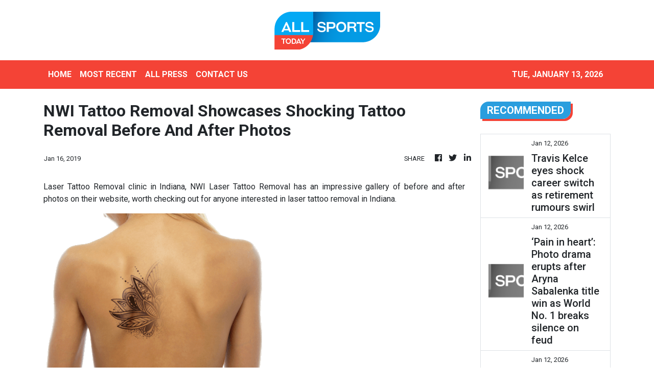

--- FILE ---
content_type: text/html
request_url: https://allsportstoday.com/news/nwi-tattoo-removal-showcases-shocking-tattoo-removal-before-and-after-photos/131476
body_size: 931
content:
<!DOCTYPE html>
<html lang="en">
  <head>
    <meta charset="utf-8" />
    <title>All Sports Today - Premium Digital Sports</title>
    <base href="/" />
    <meta
      name="description"
      content="All Sports Today provides premium digital content to the connected sports fans all over the world. We deliver breaking news, in-depth analysis with scores and statistics of your favorite team."
    />
    <meta name="viewport" content="width=device-width, initial-scale=1" />
    <meta property="og:title" content="All Sports Today - Premium Digital Sports" />
    <meta
      property="og:description"
      content="All Sports Today provides premium digital content to the connected sports fans all over the world. We deliver breaking news, in-depth analysis with scores and statistics of your favorite team."
    />
    <meta property="og:image" content="assets/img/logo.png" />
    <meta property="article:publisher" content="All Sports Today" />
    <meta property="article:author" content="All Sports Today" />
    <meta property="twitter:card" content="summary" />
    <meta property="twitter:title" content="All Sports Today - Premium Digital Sports" />
    <meta
      property="twitter:description"
      content="All Sports Today provides premium digital content to the connected sports fans all over the world. We deliver breaking news, in-depth analysis with scores and statistics of your favorite team."
    />
    <meta property="twitter:image" content="assets/img/logo.png" />

    <link rel="icon" type="image/x-icon" href="favicon.ico" />
    <link href="https://fonts.googleapis.com/css?family=Roboto:300,400,500&display=swap" rel="stylesheet" />
    <link href="https://fonts.googleapis.com/icon?family=Material+Icons" rel="stylesheet" />
    <!-- Google Analytics -->
    <script>
      (function (i, s, o, g, r, a, m) {
        i['GoogleAnalyticsObject'] = r;
        (i[r] =
          i[r] ||
          function () {
            (i[r].q = i[r].q || []).push(arguments);
          }),
          (i[r].l = 1 * new Date());
        (a = s.createElement(o)), (m = s.getElementsByTagName(o)[0]);
        a.async = 1;
        a.src = g;
        m.parentNode.insertBefore(a, m);
      })(window, document, 'script', 'https://www.google-analytics.com/analytics.js', 'ga');
      ga('create', 'UA-82391315-32', 'auto');
      ga('send', 'pageview');
    </script>
  <link rel="stylesheet" href="styles.71882b5a312abf07edbd.css"></head>
  <body>
    <app-root></app-root>
  <script src="runtime-es2015.3274bb8f6f5a920da8a7.js" type="module"></script><script src="runtime-es5.3274bb8f6f5a920da8a7.js" nomodule defer></script><script src="polyfills-es5.1a3c78b07cd6f16c6e9a.js" nomodule defer></script><script src="polyfills-es2015.1f913f16a2d346cc8bdc.js" type="module"></script><script src="scripts.423e8f522e7fbeeb83fa.js" defer></script><script src="main-es2015.d49ad0a8925824ab06e3.js" type="module"></script><script src="main-es5.d49ad0a8925824ab06e3.js" nomodule defer></script></body>
</html>


--- FILE ---
content_type: text/html; charset=utf-8
request_url: https://us-central1-vertical-news-network.cloudfunctions.net/get/fetch-include-rss
body_size: 21396
content:
[
  {
    "id": 111305458,
    "title": "Bernard Tomic shows he’s changed for good",
    "summary": "Bernard Tomic is not the man he was ten years ago when he was World No. 17 and he continues to show fans that they are wrong to think he is.",
    "slug": "bernard-tomic-shows-hes-changed-for-good",
    "link": "https://www.news.com.au/sport/tennis/australian-open/bernard-tomic-shows-hes-a-changed-man-as-australian-open-dream-alive/news-story/81c8bffc9b6bc88a35c4d507110fbb3f?from=rss-basic",
    "date_published": "2026-01-12T18:08:01.000Z",
    "images": "https://content.api.news/v3/images/bin/0891d137403726a21474df09892d9f50?width=320",
    "categories": "4062,162,1094,2804,4043,4063,4515,4526,4527,4528,4531,4538,4552,4553,4558,4566",
    "img_id": "0",
    "caption": "",
    "country": "Australia",
    "source_type": "rss",
    "source": "news.com.au"
  },
  {
    "id": 111305457,
    "title": "Mariners owner stripped of club licence",
    "summary": "The Australian Professional Leagues has stripped Central Coast Mariners chairman Mike Charlesworth of the club’s licence after his proposed ownership deal with Damon Hanlin went sour.",
    "slug": "mariners-owner-stripped-of-club-licence",
    "link": "https://www.news.com.au/sport/football/central-coast-mariners-placed-into-the-apls-hands-as-chairman-is-stripped-of-licence/news-story/c549aa34b9f0a04c209d5e884cc84eea?from=rss-basic",
    "date_published": "2026-01-12T18:08:01.000Z",
    "images": "https://content.api.news/v3/images/bin/52711ce1524f42c4a95e44f66483efe5?width=320",
    "categories": "4062,162,1094,2804,4043,4063,4515,4526,4527,4528,4531,4538,4552,4553,4558,4566",
    "img_id": "0",
    "caption": "",
    "country": "Australia",
    "source_type": "rss",
    "source": "news.com.au"
  },
  {
    "id": 111284687,
    "title": "Sam Harper eyes Australia recall after Big Bash League heroics",
    "summary": "The Melbourne Stars wicketkeeper who wrote his Australian cricket dreams under his father’s pillow at five still holds that goal.",
    "slug": "sam-harper-eyes-australia-recall-after-big-bash-league-heroics",
    "link": "https://www.news.com.au/sport/cricket/sam-harper-eyes-australian-dream-after-careerbest-big-bash-runscoring-season/news-story/3f10d66ee1426a419a9726e1913ef3af?from=rss-basic",
    "date_published": "2026-01-12T18:08:01.000Z",
    "images": "https://content.api.news/v3/images/bin/070dd80135fa3867bad4ad02962e3923?width=320",
    "categories": "4062,162,1094,2804,4043,4063,4515,4526,4527,4528,4531,4538,4552,4553,4558,4566",
    "img_id": "0",
    "caption": "",
    "country": "Australia",
    "source_type": "rss",
    "source": "news.com.au"
  },
  {
    "id": 111274351,
    "title": "NFL stunned as Eagles star AJ Brown squares up to coach",
    "summary": "Tensions boiled over as the Eagles’ NFL title defence went up in flames, with Philadelphia’s star AJ Brown squaring up to his own coach.",
    "slug": "nfl-stunned-as-eagles-star-aj-brown-squares-up-to-coach",
    "link": "https://www.news.com.au/sport/nfl/nfl-stunned-as-eagles-star-aj-brown-squares-up-with-coach/news-story/5b11c378398977f53edc193c256193eb?from=rss-basic",
    "date_published": "2026-01-12T18:08:01.000Z",
    "images": "https://content.api.news/v3/images/bin/c6ee1d511ce697620f8e02ca8de4144f?width=320",
    "categories": "4062,162,1094,2804,4043,4063,4515,4526,4527,4528,4531,4538,4552,4553,4558,4566",
    "img_id": "0",
    "caption": "",
    "country": "Australia",
    "source_type": "rss",
    "source": "news.com.au"
  },
  {
    "id": 111274350,
    "title": "‘Get rid of them’: Manchester United in shambles",
    "summary": "Manchester United are in a sorry state as their club hit a new low with their 2025-26 hopes of any silverware going up in smoke.",
    "slug": "get-rid-of-them-manchester-united-in-shambles",
    "link": "https://www.news.com.au/sport/football/get-rid-of-them-manchester-united-in-shambles-as-fragile-reality-sets-in/news-story/a97fde67e8d2c69bf1093f0da8d01984?from=rss-basic",
    "date_published": "2026-01-12T18:08:01.000Z",
    "images": "https://content.api.news/v3/images/bin/26b409b5f9ffe9a20269366be08b79e0?width=320",
    "categories": "4062,162,1094,2804,4043,4063,4515,4526,4527,4528,4531,4538,4552,4553,4558,4566",
    "img_id": "0",
    "caption": "",
    "country": "Australia",
    "source_type": "rss",
    "source": "news.com.au"
  },
  {
    "id": 111262567,
    "title": "TDK facing a ‘few milestones’ to be fit for Opening Round",
    "summary": "St Kilda’s boom recruit is progressing well from his calf setback, but the Saints have stopped short of confirming his place in Opening Round.",
    "slug": "tdk-facing-a-few-milestones-to-be-fit-for-opening-round",
    "link": "https://www.news.com.au/sport/afl/afl-2026-st-kilda-general-manager-lenny-hayes-on-the-fitness-of-tom-de-koning-max-king/news-story/f8998a05d9eb8ac1a5a8651a53885d2b?from=rss-basic",
    "date_published": "2026-01-12T18:08:01.000Z",
    "images": "https://content.api.news/v3/images/bin/68db3640fbda1bdce8ff387300694463?width=320",
    "categories": "4062,162,1094,2804,4043,4063,4515,4526,4527,4528,4531,4538,4552,4553,4558,4566",
    "img_id": "0",
    "caption": "",
    "country": "Australia",
    "source_type": "rss",
    "source": "news.com.au"
  },
  {
    "id": 111262566,
    "title": "Saints offer support to Silvagni family",
    "summary": "St Kilda has vowed to stand by Jack and Stephen Silvagni as player and list manager after the rape conviction of Tom Silvagni.",
    "slug": "saints-offer-support-to-silvagni-family",
    "link": "https://www.news.com.au/sport/afl/st-kilda-backs-stephen-and-jack-silvagni-at-club-following-tom-silvagnis-rape-conviction/news-story/6c6797c1f703189ccbbcf1bf698cf76e?from=rss-basic",
    "date_published": "2026-01-12T18:08:01.000Z",
    "images": "https://content.api.news/v3/images/bin/81314f1c91220737dab0045d11adb292?width=320",
    "categories": "4062,162,1094,2804,4043,4063,4515,4526,4527,4528,4531,4538,4552,4553,4558,4566",
    "img_id": "0",
    "caption": "",
    "country": "Australia",
    "source_type": "rss",
    "source": "news.com.au"
  },
  {
    "id": 111262565,
    "title": "Tennis world rallies around Iga Swiatek",
    "summary": "The tennis world is worried about multiple time grand slam champion Iga Swiatek after alarming scenes in the United Cup.",
    "slug": "tennis-world-rallies-around-iga-swiatek",
    "link": "https://www.news.com.au/sport/tennis/tennis-world-rallies-around-iga-swiatek-after-concerning-scenes-during-united-cup/news-story/61aa3eb9b644e81f21b412075ced871d?from=rss-basic",
    "date_published": "2026-01-12T18:08:01.000Z",
    "images": "https://content.api.news/v3/images/bin/d5147e987a3687ec0939b07dafc424bc?width=320",
    "categories": "4062,162,1094,2804,4043,4063,4515,4526,4527,4528,4531,4538,4552,4553,4558,4566",
    "img_id": "0",
    "caption": "",
    "country": "Australia",
    "source_type": "rss",
    "source": "news.com.au"
  },
  {
    "id": 111250413,
    "title": "Famous racing family’s devastating bushfire update, with seven horses dead",
    "summary": "One of the most famous Australian horse racing families has delivered a devastating update after fire raged through their Lindsay Park property.",
    "slug": "famous-racing-familys-devastating-bushfire-update-with-seven-horses-dead",
    "link": "https://www.news.com.au/sport/superracing/famous-racing-familys-devastating-bushfire-update-with-seven-thoroughbreds-dead/news-story/684be43f2b8ed42f3a3c77783ef15fc6?from=rss-basic",
    "date_published": "2026-01-12T18:08:01.000Z",
    "images": "https://content.api.news/v3/images/bin/1742cea09c507668ae1714b5d6f81a22?width=320",
    "categories": "4062,162,1094,2804,4043,4063,4515,4526,4527,4528,4531,4538,4552,4553,4558,4566",
    "img_id": "0",
    "caption": "",
    "country": "Australia",
    "source_type": "rss",
    "source": "news.com.au"
  },
  {
    "id": 111250412,
    "title": "Travis Kelce eyes shock career switch as retirement rumours swirl",
    "summary": "Three-time Super Bowl champion and the soon-to-be Mr Taylor Swift, Travis Kelce has a major decision to make about his NFL future.",
    "slug": "travis-kelce-eyes-shock-career-switch-as-retirement-rumours-swirl",
    "link": "https://www.news.com.au/sport/nfl/travis-kelce-eyes-shock-career-switch-as-retirement-rumours-swirl/news-story/c0c3e870599e47ae0a41b8c3431583de?from=rss-basic",
    "date_published": "2026-01-12T18:08:01.000Z",
    "images": "https://content.api.news/v3/images/bin/571fadbdbd3931d080d1dce804fb6bf6?width=320",
    "categories": "4062,162,1094,2804,4043,4063,4515,4526,4527,4528,4531,4538,4552,4553,4558,4566",
    "img_id": "0",
    "caption": "",
    "country": "Australia",
    "source_type": "rss",
    "source": "news.com.au"
  },
  {
    "id": 111239541,
    "title": "‘Pain in heart’: Photo drama erupts after Aryna Sabalenka title win as World No. 1 breaks silence on feud",
    "summary": "Aryna Sabalenka and Marta Kostyuk’s feud has turned nasty following the World No. 1’s victory in the Brisbane International final.",
    "slug": "pain-in-heart-photo-drama-erupts-after-aryna-sabalenka-title-win-as-world-no-1-breaks-silence-on-feud",
    "link": "https://www.news.com.au/sport/tennis/pain-in-heart-photo-drama-erupts-after-aryna-sabalenka-title-win-as-feud-with-marta-kostyuk-continues/news-story/a53272a5a137fae838d6a19172cf2a78?from=rss-basic",
    "date_published": "2026-01-12T18:08:01.000Z",
    "images": "https://content.api.news/v3/images/bin/452443dfa6ecdcb3947ff56b003aed0e?width=320",
    "categories": "4062,162,1094,2804,4043,4063,4515,4526,4527,4528,4531,4538,4552,4553,4558,4566",
    "img_id": "0",
    "caption": "",
    "country": "Australia",
    "source_type": "rss",
    "source": "news.com.au"
  },
  {
    "id": 111239540,
    "title": "Aussie Super Bowl champ’s fear after Eagles stunned in play-offs",
    "summary": "An emotional Jordan Mailata fears his Super Bowl-winning Eagles will be broken up after suffering a shock 23-19 loss to the San Francisco 49ers in a chaotic wild card round clash.",
    "slug": "aussie-super-bowl-champs-fear-after-eagles-stunned-in-playoffs",
    "link": "https://www.news.com.au/sport/nfl-playoff-wrap-buffalo-bills-end-threedecade-wait-for-road-playoff-win-against-jaguars/news-story/456f9a803fde4e7b870f69d73ca3ba42?from=rss-basic",
    "date_published": "2026-01-12T18:08:01.000Z",
    "images": "https://content.api.news/v3/images/bin/1cad9203a949c59b324d1edc80e14347?width=320",
    "categories": "4062,162,1094,2804,4043,4063,4515,4526,4527,4528,4531,4538,4552,4553,4558,4566",
    "img_id": "0",
    "caption": "",
    "country": "Australia",
    "source_type": "rss",
    "source": "news.com.au"
  },
  {
    "id": 111228986,
    "title": "NRL at war with clubs over kick-off rule",
    "summary": "The NRL is reportedly furious after every single club emphatically denied a major change ahead of the 2026 season.",
    "slug": "nrl-at-war-with-clubs-over-kickoff-rule",
    "link": "https://www.news.com.au/sport/nrl/fabric-of-game-nrl-at-war-with-clubs-over-highly-controversial-kickoff-rule-change/news-story/1411bc8bc0e27ead4752aeebfe35bc57?from=rss-basic",
    "date_published": "2026-01-12T18:08:01.000Z",
    "images": "https://content.api.news/v3/images/bin/b5581f38206f439360a7704276d427a0?width=320",
    "categories": "4062,162,1094,2804,4043,4063,4515,4526,4527,4528,4531,4538,4552,4553,4558,4566",
    "img_id": "0",
    "caption": "",
    "country": "Australia",
    "source_type": "rss",
    "source": "news.com.au"
  },
  {
    "id": 111175047,
    "title": "Sydney Sweeney’s boyfriend Scooter Braun fed up",
    "summary": "Sydney Sweeney’s boyfriend Scooter Braun is reportedly furious as the pair’s relationship continues to be tested.",
    "slug": "sydneysweeneys-boyfriend-scooter-braun-fed-up",
    "link": "https://www.news.com.au/sport/football/sydneysweeneys-boyfriend-scooter-braun-fed-up-with-footballers-sliding-into-stars-dms/news-story/1a0cf409e38ebc438908324f29e969c8?from=rss-basic",
    "date_published": "2026-01-12T18:08:01.000Z",
    "images": "https://content.api.news/v3/images/bin/63823b73d1d7378ccdcd9b194f73abad?width=320",
    "categories": "4062,162,1094,2804,4043,4063,4515,4526,4527,4528,4531,4538,4552,4553,4558,4566",
    "img_id": "0",
    "caption": "",
    "country": "Australia",
    "source_type": "rss",
    "source": "news.com.au"
  },
  {
    "id": 111169811,
    "title": "R360 supremo blasts rumour about poaching NRL stars",
    "summary": "R360 supremo Mike Tindall has blasted the NRL and declared the rugby union competition will have more than 200 stars when it begins in 2028.",
    "slug": "r360-supremo-blasts-rumour-about-poaching-nrl-stars",
    "link": "https://www.news.com.au/sport/nrl/r360-supremo-denies-league-tried-to-poach-underpaid-and-overworked-nrl-stars/news-story/26db42c300dda364f8cab7c942087e73?from=rss-basic",
    "date_published": "2026-01-12T18:08:01.000Z",
    "images": "https://content.api.news/v3/images/bin/09e70a2f4f26af50d346c7bdd65091ca?width=320",
    "categories": "4062,162,1094,2804,4043,4063,4515,4526,4527,4528,4531,4538,4552,4553,4558,4566",
    "img_id": "0",
    "caption": "",
    "country": "Australia",
    "source_type": "rss",
    "source": "news.com.au"
  },
  {
    "id": 111169810,
    "title": "NFL rocked by worst choke of 21st century as fairytale alive",
    "summary": "An all-time playoff choke has left the NFL world speechless as fans were treated to two thrillers on Sunday.",
    "slug": "nflrocked-by-worst-choke-of-21st-century-as-fairytale-alive",
    "link": "https://www.news.com.au/sport/nfl/nflrocked-by-worst-choke-of-21st-century-as-fairytale-alive/news-story/53cb580df30a87ebac69dd9d8b7d9ed5?from=rss-basic",
    "date_published": "2026-01-12T18:08:01.000Z",
    "images": "https://content.api.news/v3/images/bin/5e64008283070ff0a560da060deaa61f?width=320",
    "categories": "4062,162,1094,2804,4043,4063,4515,4526,4527,4528,4531,4538,4552,4553,4558,4566",
    "img_id": "0",
    "caption": "",
    "country": "Australia",
    "source_type": "rss",
    "source": "news.com.au"
  },
  {
    "id": 111158410,
    "title": "Insane kids ice hockey game descends into utter chaos",
    "summary": "There are brawls and then there is what went down during ‘Mites on Ice’, with children deciding to throw haymakers at each other.",
    "slug": "insane-kids-ice-hockey-game-descends-into-utter-chaos",
    "link": "https://www.news.com.au/sport/american-sports/insane-kids-ice-hockey-game-descends-into-utter-chaos-as-allin-brawl-breaks-out/news-story/c93a2d737bae4fefb165e96c5d455ff7?from=rss-basic",
    "date_published": "2026-01-12T18:08:01.000Z",
    "images": "https://content.api.news/v3/images/bin/79e9a71c67ba14545e8cf9c5d879dcf0?width=320",
    "categories": "4062,162,1094,2804,4043,4063,4515,4526,4527,4528,4531,4538,4552,4553,4558,4566",
    "img_id": "0",
    "caption": "",
    "country": "Australia",
    "source_type": "rss",
    "source": "news.com.au"
  },
  {
    "id": 111146439,
    "title": "Heartbreaking reality after historic moment",
    "summary": "The Matildas’ incredible run on home soil in 2023 is a sporting moment few Aussies will soon forget - but its success lays bare a troubling trend.",
    "slug": "heartbreaking-reality-after-historic-moment",
    "link": "https://www.news.com.au/sport/experts-say-more-investment-is-needed-in-womens-sport-across-australia/news-story/3750e04f45dfa89ecf362e0fac958c6e?from=rss-basic",
    "date_published": "2026-01-12T18:08:01.000Z",
    "images": "https://content.api.news/v3/images/bin/136039c3259a7666fe511fe06510c6ba?width=320",
    "categories": "4062,162,1094,2804,4043,4063,4515,4526,4527,4528,4531,4538,4552,4553,4558,4566",
    "img_id": "0",
    "caption": "",
    "country": "Australia",
    "source_type": "rss",
    "source": "news.com.au"
  },
  {
    "id": 111146438,
    "title": "Sports presenter making TV comeback with Channel 7 in 2026",
    "summary": "A widely respected presenter is making a comeback to television, returning to Channel 7 years after a successful stint at the network.",
    "slug": "sports-presenter-making-tv-comeback-with-channel-7-in-2026",
    "link": "https://www.news.com.au/sport/sports-presenter-making-tv-comeback-with-channel-7-in-2026/news-story/2b50a672663624f7e44132bdd809efd1?from=rss-basic",
    "date_published": "2026-01-12T18:08:01.000Z",
    "images": "https://content.api.news/v3/images/bin/b76c43abe35c958344d1b67011dd3cea?width=320",
    "categories": "4062,162,1094,2804,4043,4063,4515,4526,4527,4528,4531,4538,4552,4553,4558,4566",
    "img_id": "0",
    "caption": "",
    "country": "Australia",
    "source_type": "rss",
    "source": "news.com.au"
  },
  {
    "id": 111134758,
    "title": "$55 million Aussie star goes under the radar on holiday",
    "summary": "One of Australia’s highest paid stars has been spotted looking just like a normal local as he enjoyed his holiday with his girlfriend.",
    "slug": "55-million-aussie-star-goes-under-the-radar-on-holiday",
    "link": "https://www.news.com.au/sport/motorsport/formula-one/55-million-aussie-star-goes-under-the-radar-on-holiday/news-story/7d28b23a773e2af7ed5b7182c844b3d8?from=rss-basic",
    "date_published": "2026-01-12T18:08:01.000Z",
    "images": "https://content.api.news/v3/images/bin/57ce57b1e977a3ad6be8a4aba3f1e0df?width=320",
    "categories": "4062,162,1094,2804,4043,4063,4515,4526,4527,4528,4531,4538,4552,4553,4558,4566",
    "img_id": "0",
    "caption": "",
    "country": "Australia",
    "source_type": "rss",
    "source": "news.com.au"
  },
  {
    "id": 111134757,
    "title": "‘Sad’ call on beefed up Aus Open security",
    "summary": "Police officers armed with semiautomatic rifles will be deployed for the Australian Open in a move one senior political figure has branded a “sad sign of the times”.",
    "slug": "sad-call-on-beefed-up-aus-open-security",
    "link": "https://www.news.com.au/national/politics/heavily-armed-police-at-australian-open-a-sad-sign-of-the-times-littleproud-says/news-story/a62046c13ce2261fa25bc74f9c7cd73a?from=rss-basic",
    "date_published": "2026-01-12T18:08:01.000Z",
    "images": "https://content.api.news/v3/images/bin/c73b5753758384b4ca16649a39141710?width=320",
    "categories": "4062,162,1094,2804,4043,4063,4515,4526,4527,4528,4531,4538,4552,4553,4558,4566",
    "img_id": "0",
    "caption": "",
    "country": "Australia",
    "source_type": "rss",
    "source": "news.com.au"
  },
  {
    "id": 111123668,
    "title": "‘Can’t believe it’: Biggest shock in FA Cup history; Spurs boss’ future under siege — Wrap",
    "summary": "The reigning champions have been knocked out of the FA Cup in a shock loss to a sixth tier team that a legend’s brother in delerium.",
    "slug": "cant-believe-it-biggest-shock-in-fa-cup-history-spurs-boss-future-under-siege-wrap",
    "link": "https://www.news.com.au/sport/football/cant-believe-it-biggest-shock-in-fa-cup-history-spurs-boss-future-under-siege/news-story/5e3b77106d123d0ca652d20bce66d022?from=rss-basic",
    "date_published": "2026-01-12T18:08:01.000Z",
    "images": "https://content.api.news/v3/images/bin/f6ce55b5483adbd0f6246e2d1a4ecec5?width=320",
    "categories": "4062,162,1094,2804,4043,4063,4515,4526,4527,4528,4531,4538,4552,4553,4558,4566",
    "img_id": "0",
    "caption": "",
    "country": "Australia",
    "source_type": "rss",
    "source": "news.com.au"
  },
  {
    "id": 111114990,
    "title": "‘Well-oiled’ casino visits and Bazball ‘terse words’: Report details fresh claims in ‘loose, careless’ Ashes tour",
    "summary": "A lengthy new report has detailed fresh concerns over the antics of some England cricket team members during the recent failed Ashes tour.",
    "slug": "welloiled-casino-visits-and-bazball-terse-words-report-details-fresh-claims-in-loose-careless-ashes-tour",
    "link": "https://www.news.com.au/sport/cricket/welloiled-casino-visits-and-bazball-terse-words-report-details-fresh-claims-in-loose-careless-ashes-tour/news-story/841e0813285554d915cfce3c2c04a06c?from=rss-basic",
    "date_published": "2026-01-12T18:08:01.000Z",
    "images": "https://content.api.news/v3/images/bin/671ef6856611c514539b395173da52e4?width=320",
    "categories": "4062,162,1094,2804,4043,4063,4515,4526,4527,4528,4531,4538,4552,4553,4558,4566",
    "img_id": "0",
    "caption": "",
    "country": "Australia",
    "source_type": "rss",
    "source": "news.com.au"
  },
  {
    "id": 111114989,
    "title": "Jess Hull leads Australia to historic gold at World Cross Country Championships",
    "summary": "Australia have made athletics history by winning gold at the World Cross Country titles in as Jess Hull starred once again.",
    "slug": "jess-hull-leads-australia-to-historic-gold-at-world-cross-country-championships",
    "link": "https://www.news.com.au/sport/olympics/athletics/jess-hull-leads-australia-to-historic-gold-at-world-cross-country-championships/news-story/3e62972bf0dd1ca48f65208e033616bc?from=rss-basic",
    "date_published": "2026-01-12T18:08:01.000Z",
    "images": "https://content.api.news/v3/images/bin/ad917395c055bacdf7b2f25de9eea488?width=320",
    "categories": "4062,162,1094,2804,4043,4063,4515,4526,4527,4528,4531,4538,4552,4553,4558,4566",
    "img_id": "0",
    "caption": "",
    "country": "Australia",
    "source_type": "rss",
    "source": "news.com.au"
  },
  {
    "id": 111052122,
    "title": "Ryan Reynolds misses history due to outfit change",
    "summary": "Ryan Reynolds has gone viral for all the wrong reasons, missing a huge moment due to his desire to make an outfit change.",
    "slug": "ryan-reynolds-misses-history-due-to-outfit-change",
    "link": "https://www.news.com.au/sport/football/ryan-reynolds-misses-crucial-moment-in-wrexhams-historic-fa-cup-triumph-due-to-outfit-change/news-story/575dfe1cf035b79c87c6f0e5a040435f?from=rss-basic",
    "date_published": "2026-01-12T18:08:01.000Z",
    "images": "https://content.api.news/v3/images/bin/d434c7fd29cb3d3e4c6ac8e375865618?width=320",
    "categories": "4062,162,1094,2804,4043,4063,4515,4526,4527,4528,4531,4538,4552,4553,4558,4566",
    "img_id": "0",
    "caption": "",
    "country": "Australia",
    "source_type": "rss",
    "source": "news.com.au"
  },
  {
    "id": 111052121,
    "title": "Wanderers end Victory streak",
    "summary": "Western Sydney Wanderers have snapped a horror five-game A-League winless run by stunning Melbourne Victory 1-0 at AAMI Park.",
    "slug": "wanderers-end-victory-streak",
    "link": "https://www.news.com.au/sport/football/kosta-barbarouses-penalty-secures-western-sydney-wanderers-first-win-since-november/news-story/6a9cf816c037a6669aa8cc1673c99754?from=rss-basic",
    "date_published": "2026-01-12T18:08:01.000Z",
    "images": "https://content.api.news/v3/images/bin/763a71e25c6a50807c47135630cc8ae5?width=320",
    "categories": "4062,162,1094,2804,4043,4063,4515,4526,4527,4528,4531,4538,4552,4553,4558,4566",
    "img_id": "0",
    "caption": "",
    "country": "Australia",
    "source_type": "rss",
    "source": "news.com.au"
  },
  {
    "id": 111040528,
    "title": "‘Not in a good way’: Roar striker sidelined after alleged racial slur",
    "summary": "Brisbane coach Michael Valkanis has revealed striker Justin Vidic is struggling after alleging he was racially abused by Melbourne City teenager Medin Memeti.",
    "slug": "not-in-a-good-way-roar-striker-sidelined-after-alleged-racial-slur",
    "link": "https://www.news.com.au/sport/football/brisbane-roar-striker-justin-vidic-not-in-a-good-way-after-alleged-racial-abuse/news-story/f1f2886114dbbde4f4f9db2acc08f4a6?from=rss-basic",
    "date_published": "2026-01-12T18:08:01.000Z",
    "images": "https://content.api.news/v3/images/bin/96054343b733d14b8959c5d003791afe?width=320",
    "categories": "4062,162,1094,2804,4043,4063,4515,4526,4527,4528,4531,4538,4552,4553,4558,4566",
    "img_id": "0",
    "caption": "",
    "country": "Australia",
    "source_type": "rss",
    "source": "news.com.au"
  },
  {
    "id": 111040527,
    "title": "Sam Konstas’s fall from grace reaches sad new",
    "summary": "Less than 12 months ago Sam Konstas was the hottest prospect in world cricket, and now his career has reached a new low many thought would be impossible.",
    "slug": "sam-konstass-fall-from-grace-reaches-sad-new",
    "link": "https://www.news.com.au/sport/cricket/sam-konstass-fall-from-grace-reaches-sad-new-low-as-young-gun-axed-by-sydney-thunder/news-story/30ee414ebd0e15813c5f92f37716afec?from=rss-basic",
    "date_published": "2026-01-12T18:08:01.000Z",
    "images": "https://content.api.news/v3/images/bin/d8b65090a6bc24098c85466fbba50614?width=320",
    "categories": "4062,162,1094,2804,4043,4063,4515,4526,4527,4528,4531,4538,4552,4553,4558,4566",
    "img_id": "0",
    "caption": "",
    "country": "Australia",
    "source_type": "rss",
    "source": "news.com.au"
  },
  {
    "id": 111032275,
    "title": "Fans lose it over ‘most Aussie thing ever’",
    "summary": "Incredible footage has gone viral showing what has beeen labelled ‘the most Australian thing ever’ in the middle of a cricket match.",
    "slug": "fans-lose-it-over-most-aussie-thing-ever",
    "link": "https://www.news.com.au/sport/cricket/fans-lose-it-over-most-aussie-thing-ever-as-child-catches-live-shark-in-background-of-cricket-game/news-story/2a712fec3579216a886c18958d968694?from=rss-basic",
    "date_published": "2026-01-12T18:08:01.000Z",
    "images": "https://content.api.news/v3/images/bin/b056f6d011ad363590e6a7744f7659a0?width=320",
    "categories": "4062,162,1094,2804,4043,4063,4515,4526,4527,4528,4531,4538,4552,4553,4558,4566",
    "img_id": "0",
    "caption": "",
    "country": "Australia",
    "source_type": "rss",
    "source": "news.com.au"
  },
  {
    "id": 110961206,
    "title": "Jets stun City to claim shock top-four spot",
    "summary": "Newcastle Jets have stunned Melbourne City 1-0 to claim their first top-four spot this season, with striker Lachie Rose netting his sixth goal to lead the competition’s scoring charts.",
    "slug": "jets-stun-city-to-claim-shock-topfour-spot",
    "link": "https://www.news.com.au/sport/aleague-round-12-news-results-auckland-hands-roar-third-successive-loss/news-story/7269d3e6713f646a22932afe76c06593?from=rss-basic",
    "date_published": "2026-01-12T18:08:01.000Z",
    "images": "https://content.api.news/v3/images/bin/fc88ee9b9e8fd17c91823d0043e78ea0?width=320",
    "categories": "4062,162,1094,2804,4043,4063,4515,4526,4527,4528,4531,4538,4552,4553,4558,4566",
    "img_id": "0",
    "caption": "",
    "country": "Australia",
    "source_type": "rss",
    "source": "news.com.au"
  },
  {
    "id": 111302163,
    "title": "Speed skater goes for 3rd straight Olympic medal in Italy",
    "summary": "At age 24, when many other athletes prepare for their Olympic debut, Korean speed skater Chung Jae-won is gearing up for his third consecutive Winter Games already. On top of that, Chung is also going for his third straight medal, after winning the men's team pursuit silver in 2018 and a mass start silver in the men's mass start four years later. For the Milan-Cortina Olympics next month, Chung said he will only compete in the mass start, dropping the team pursuit from his schedule to focus on his main event. \"I will be up against some great skaters from around the world,\" Chung told reporters in a recent media availability in Seoul. \"But I also have a ton of experience, and I am pretty confident.\" Chung made his first Olympic appearance as a 16-year-old high school student on home ice at the 2018 PyeongChang Winter Games, and teamed up with Lee Seung-hoon and Kim Min-seok for the team pursuit silver. Chung became the youngest Korean speed skater ever to win an Olympic medal. Also in PyeongChang, Chung served as a pacemaker of sorts for Lee in the mass start, helping the veteran win the g",
    "slug": "speed-skater-goes-for-3rd-straight-olympic-medal-in-italy",
    "link": "https://www.koreatimes.co.kr/sports/20260112/speed-skater-goes-for-3rd-straight-olympic-medal-in-italy?utm_source=rss",
    "date_published": "2026-01-12T14:17:02.000Z",
    "images": "https://newsimg.koreatimes.co.kr/2026/01/12/af75f311-a116-43a8-ac66-24f59723076e.jpg",
    "categories": "4062,162,1094,2804,4043,4063,4515,4526,4527,4528,4531,4538,4552,4553,4558,4566",
    "img_id": "0",
    "caption": "",
    "country": "South Korea",
    "source_type": "rss",
    "source": "The Korea Times"
  },
  {
    "id": 111258770,
    "title": "European Tour winner Wang Jeung-hun misses out on LIV Golf spot",
    "summary": "Three-time European Tour winner Wang Jeung-hun has come up just short of earning a spot in LIV Golf for the upcoming season. Wang finished in a four-way tie for fourth place at the LIV Golf Promotions, the annual qualifying tournament for the breakaway tour, at three-under at Black Diamond Ranch in Lecanto, Florida, on Sunday (local time). Only the top three players were awarded full-season spots for the 2026 season. Wang, the only one out of eight South Koreans in the field to make it to the final round, was tied for sixth place through Saturday. In the final round, Wang had six birdies but also made four bogeys for a round of two-under 68. Wang, who won three titles on the European Tour (currently DP World Tour) between 2016 and 2017, and others who finished inside the top 10 instead earned full exemption into the International Series of the Asian Tour for 2026. The top two players in the International Series points rankings will earn promotion to LIV Golf for the following season. Richard T. Lee, born in Toronto to Korean parents, won the qualifying event at 11-under, with Bjorn Hellgr",
    "slug": "european-tour-winner-wang-jeunghun-misses-out-on-liv-golf-spot",
    "link": "https://www.koreatimes.co.kr/sports/20260112/european-tour-winner-wang-jeung-hun-misses-out-on-liv-golf-spot?utm_source=rss",
    "date_published": "2026-01-12T14:17:02.000Z",
    "images": "https://newsimg.koreatimes.co.kr/2026/01/12/f539b253-17eb-41ef-913b-b13906f17c60.jpg",
    "categories": "4062,162,1094,2804,4043,4063,4515,4526,4527,4528,4531,4538,4552,4553,4558,4566",
    "img_id": "0",
    "caption": "",
    "country": "South Korea",
    "source_type": "rss",
    "source": "The Korea Times"
  },
  {
    "id": 111329007,
    "title": "2026 Adelaide International Highlights: Thanasi Kokkinakis v Sebastian Korda",
    "summary": "Watch the match highlights between Thanasi Kokkinakis & Sebastian Korda in the first round of the 2026 Adelaide International.",
    "slug": "2026-adelaide-international-highlights-thanasi-kokkinakis-v-sebastian-korda",
    "link": "https://www.smh.com.au/sport/tennis/2026-adelaide-international-highlights-thanasi-kokkinakis-v-sebastian-korda-20260113-p5ntj0.html?ref=rss&utm_medium=rss&utm_source=rss_sport",
    "date_published": "2026-01-12T13:27:16.000Z",
    "images": "https://static.ffx.io/images/$width_800%2C$height_450/t_crop_fill/q_86%2Cf_jpg/011815e916f0c6e4168cab313ab7ad64ad1c1aa5",
    "categories": "4062,162,1094,2804,4043,4063,4515,4526,4527,4528,4531,4538,4552,4553,4558,4566",
    "img_id": "0",
    "caption": "",
    "country": "Australia",
    "source_type": "rss",
    "source": "The Sydney Morning Herald"
  },
  {
    "id": 111329008,
    "title": "Ugo Humbert v Terence Atmane",
    "summary": "Watch the match highlights between Ugo Humbert & Terence Atmane in the first round of the 2026 Adelaide International.",
    "slug": "ugo-humbert-v-terence-atmane",
    "link": "https://www.smh.com.au/sport/tennis/ugo-humbert-v-terence-atmane-20260112-p5ntiy.html?ref=rss&utm_medium=rss&utm_source=rss_sport",
    "date_published": "2026-01-12T12:43:24.000Z",
    "images": "https://static.ffx.io/images/$width_800%2C$height_450/t_crop_fill/q_86%2Cf_jpg/76c47f96f1beaca5e5bf8bcf3a63468905fa013a",
    "categories": "4062,162,1094,2804,4043,4063,4515,4526,4527,4528,4531,4538,4552,4553,4558,4566",
    "img_id": "0",
    "caption": "",
    "country": "Australia",
    "source_type": "rss",
    "source": "The Sydney Morning Herald"
  },
  {
    "id": 111323771,
    "title": "Thunder blast devastates Gades' BBL finals push",
    "summary": "Chris Green and Nic Maddinson forged the game-winning partnership as the Sydney Thunder stunned the Melbourne Renegades at ENGIE Stadium.",
    "slug": "thunder-blast-devastates-gades-bbl-finals-push",
    "link": "https://www.perthnow.com.au/sport/cricket/thunder-devastate-gades-bbl-finals-push-c-21287682",
    "date_published": "2026-01-12T11:56:19.000Z",
    "images": "https://images.perthnow.com.au/publication/C-21287682/8e4603ae37c5e87b38023f30f1c739a99eb03f31-16x9-x0y0w1280h720.jpg",
    "categories": "4062,162,1094,2804,4043,4063,4515,4526,4527,4528,4531,4538,4552,4553,4558,4566",
    "img_id": "0",
    "caption": "",
    "country": "Australia",
    "source_type": "rss",
    "source": "PerthNow"
  },
  {
    "id": 111318339,
    "title": "Kokkinakis' injury troubles return",
    "summary": "Thanasi Kokkinakis is given medical treatment after hurting his shoulder.",
    "slug": "kokkinakis-injury-troubles-return",
    "link": "https://www.smh.com.au/sport/tennis/kokkinakis-injury-troubles-return-20260112-p5ntit.html?ref=rss&utm_medium=rss&utm_source=rss_sport",
    "date_published": "2026-01-12T11:37:21.000Z",
    "images": "https://static.ffx.io/images/$width_800%2C$height_450/t_crop_fill/q_86%2Cf_jpg/6db474a71ec091519a5155900874e47c7863e5f0",
    "categories": "4062,162,1094,2804,4043,4063,4515,4526,4527,4528,4531,4538,4552,4553,4558,4566",
    "img_id": "0",
    "caption": "",
    "country": "Australia",
    "source_type": "rss",
    "source": "The Sydney Morning Herald"
  },
  {
    "id": 111320619,
    "title": "Official accused of abusing Chinese athlete Wang Li sacked, claims found ‘basically true’",
    "summary": "An official accused of verbally and physically abusing China’s triple Asian Games dragon boat gold medallist Wang Li has been dismissed, according to the provincial sports body that oversees her training.\nWang, who won three gold medals at the Hangzhou Games held in 2023, had accused her boss Fan Jiwen, the director of the Songmao Sports Training Base, of abusing her for months after she refused to hand over the prize money she received from the national team last December.\nThis weekend, the...",
    "slug": "official-accused-of-abusing-chinese-athlete-wang-li-sacked-claims-found-basically-true",
    "link": "https://www.scmp.com/sport/china/article/3339606/official-accused-abusing-chinese-athlete-wang-li-sacked-claims-found-basically-true?utm_source=rss_feed",
    "date_published": "2026-01-12T11:00:16.000Z",
    "images": "https://cdn.i-scmp.com/sites/default/files/styles/1280x720/public/d8/images/canvas/2026/01/12/6e7a31b8-06d5-4182-a6aa-63ff51596faf_9aa47ff7.jpg?itok=g9k52XVa&v=1768211117",
    "categories": "4062,162,1094,2804,4043,4063,4515,4526,4527,4528,4531,4538,4552,4553,4558,4566",
    "img_id": "0",
    "caption": "",
    "country": "China",
    "source_type": "rss",
    "source": "South China Morning Post"
  },
  {
    "id": 111318340,
    "title": "2026 Adelaide International Highlights: Miomir Kecmanovic v Valentin Vacherot",
    "summary": "Watch the match highlights between Miomir Kecmanovic & Valentin Vacherot in the first round of the 2026 Adelaide International.",
    "slug": "2026-adelaide-international-highlights-miomir-kecmanovic-v-valentin-vacherot",
    "link": "https://www.smh.com.au/sport/tennis/2026-adelaide-international-highlights-miomir-kecmanovic-v-valentin-vacherot-20260112-p5ntip.html?ref=rss&utm_medium=rss&utm_source=rss_sport",
    "date_published": "2026-01-12T10:49:07.000Z",
    "images": "https://static.ffx.io/images/$width_800%2C$height_450/t_crop_fill/q_86%2Cf_jpg/dec0566f517959e8f7a462dcae23eb3c8111845e",
    "categories": "4062,162,1094,2804,4043,4063,4515,4526,4527,4528,4531,4538,4552,4553,4558,4566",
    "img_id": "0",
    "caption": "",
    "country": "Australia",
    "source_type": "rss",
    "source": "The Sydney Morning Herald"
  },
  {
    "id": 111318341,
    "title": "Kasatkina: 'I was waiting for this moment all summer'",
    "summary": "Daria Kasatkina speaks after winning her first match as an Aussie on home soil.",
    "slug": "kasatkina-i-was-waiting-for-this-moment-all-summer",
    "link": "https://www.smh.com.au/sport/tennis/kasatkina-i-was-waiting-for-this-moment-all-summer-20260112-p5ntiq.html?ref=rss&utm_medium=rss&utm_source=rss_sport",
    "date_published": "2026-01-12T10:48:41.000Z",
    "images": "https://static.ffx.io/images/$width_800%2C$height_450/t_crop_fill/q_86%2Cf_jpg/70adc75364a81f5ba2cfad9b3fa99fa324c674ce",
    "categories": "4062,162,1094,2804,4043,4063,4515,4526,4527,4528,4531,4538,4552,4553,4558,4566",
    "img_id": "0",
    "caption": "",
    "country": "Australia",
    "source_type": "rss",
    "source": "The Sydney Morning Herald"
  },
  {
    "id": 111318342,
    "title": "2026 Adelaide International Highlights: Daria Kasatkina vs Maria Sakkari",
    "summary": "Watch the match highlights between Daria Kasatkina & Maria Sakkari in the first round of the 2026 Adelaide International.",
    "slug": "2026-adelaide-international-highlights-daria-kasatkina-vs-maria-sakkari",
    "link": "https://www.smh.com.au/sport/tennis/2026-adelaide-international-highlights-daria-kasatkina-vs-maria-sakkari-20260112-p5ntim.html?ref=rss&utm_medium=rss&utm_source=rss_sport",
    "date_published": "2026-01-12T10:44:00.000Z",
    "images": "https://static.ffx.io/images/$width_800%2C$height_450/t_crop_fill/q_86%2Cf_jpg/2556857f101bbed326b7af37b597f7b8b08a1de1",
    "categories": "4062,162,1094,2804,4043,4063,4515,4526,4527,4528,4531,4538,4552,4553,4558,4566",
    "img_id": "0",
    "caption": "",
    "country": "Australia",
    "source_type": "rss",
    "source": "The Sydney Morning Herald"
  },
  {
    "id": 111318343,
    "title": "Kasatkina claims first win on Aussie soil",
    "summary": "Daria Kasatkina hits a winner to claim her first win on Australian soil as an Aussie.",
    "slug": "kasatkina-claims-first-win-on-aussie-soil",
    "link": "https://www.smh.com.au/sport/tennis/kasatkina-claims-first-win-on-aussie-soil-20260112-p5ntij.html?ref=rss&utm_medium=rss&utm_source=rss_sport",
    "date_published": "2026-01-12T10:22:43.000Z",
    "images": "https://static.ffx.io/images/$width_800%2C$height_450/t_crop_fill/q_86%2Cf_jpg/040736de21f366125bc91359db89963b256477ac",
    "categories": "4062,162,1094,2804,4043,4063,4515,4526,4527,4528,4531,4538,4552,4553,4558,4566",
    "img_id": "0",
    "caption": "",
    "country": "Australia",
    "source_type": "rss",
    "source": "The Sydney Morning Herald"
  },
  {
    "id": 111318344,
    "title": "Cats extend Tyson Stengle’s leave as injury strikes Magpies, Blues and Roos",
    "summary": "The Cats goal sneak is taking has been given extra time off, while two Collingwood veterans have been hobbled by calf complaints and the Blues and Roos have lost players to season-ending knee injuries.",
    "slug": "cats-extend-tyson-stengles-leave-as-injury-strikes-magpies-blues-and-roos",
    "link": "https://www.smh.com.au/sport/afl/cats-extend-tyson-stengle-s-leave-as-injury-strikes-magpies-blues-and-roos-20260112-p5ntih.html?ref=rss&utm_medium=rss&utm_source=rss_sport",
    "date_published": "2026-01-12T10:21:05.000Z",
    "images": "https://static.ffx.io/images/$zoom_0.3995%2C$multiply_0.7554%2C$ratio_1.777778%2C$width_1059%2C$x_406%2C$y_159/t_crop_custom/q_86%2Cf_auto/d25da19727a43c079fe0d0cf1b006b4b52b5d43c",
    "categories": "4062,162,1094,2804,4043,4063,4515,4526,4527,4528,4531,4538,4552,4553,4558,4566",
    "img_id": "0",
    "caption": "",
    "country": "Australia",
    "source_type": "rss",
    "source": "The Sydney Morning Herald"
  },
  {
    "id": 111313848,
    "title": "'Fully committed': Hayes offers support to Silvagnis",
    "summary": "New football boss Lenny Hayes is the first St Kilda official to comment after the Tom Silvagni court case, with Stephen and Jack at the club.",
    "slug": "fully-committed-hayes-offers-support-to-silvagnis",
    "link": "https://www.perthnow.com.au/sport/afl/fully-committed-hayes-offers-support-to-silvagnis-c-21286845",
    "date_published": "2026-01-12T09:31:28.000Z",
    "images": "https://images.perthnow.com.au/publication/C-21286845/45111cef40f5c7884073e94c983bfa4383a6b72c-16x9-x0y0w1280h720.jpg",
    "categories": "4062,162,1094,2804,4043,4063,4515,4526,4527,4528,4531,4538,4552,4553,4558,4566",
    "img_id": "0",
    "caption": "",
    "country": "Australia",
    "source_type": "rss",
    "source": "PerthNow"
  },
  {
    "id": 111307684,
    "title": "2026 Australian Open Qualifying Highlights:Bernard Tomic v Hugo Dellien",
    "summary": "Watch the match highlights between Bernard Tomic & Hugo Dellien in the qualifying rounds of the 2026 Australian Open.",
    "slug": "2026-australian-open-qualifying-highlightsbernard-tomic-v-hugo-dellien",
    "link": "https://www.smh.com.au/sport/tennis/2026-australian-open-qualifying-highlights-bernard-tomic-v-hugo-dellien-20260112-p5ntid.html?ref=rss&utm_medium=rss&utm_source=rss_sport",
    "date_published": "2026-01-12T08:58:11.000Z",
    "images": "https://static.ffx.io/images/$width_800%2C$height_450/t_crop_fill/q_86%2Cf_jpg/9bc0fd6dd30de9a45b9debbc60124de22e4a9776",
    "categories": "4062,162,1094,2804,4043,4063,4515,4526,4527,4528,4531,4538,4552,4553,4558,4566",
    "img_id": "0",
    "caption": "",
    "country": "Australia",
    "source_type": "rss",
    "source": "The Sydney Morning Herald"
  },
  {
    "id": 111307685,
    "title": "2026 Adelaide International Highlights: Jaqueline Adina Cristian v Ekaterina Alexandrova",
    "summary": "Watch the match highlights between Jaqueline Adina Cristian & Ekaterina Alexandrova in the first round of the 2026 Adelaide International.",
    "slug": "2026-adelaide-international-highlights-jaqueline-adina-cristian-v-ekaterina-alexandrova",
    "link": "https://www.smh.com.au/sport/tennis/2026-adelaide-international-highlights-jaqueline-adina-cristian-v-ekaterina-alexandrova-20260112-p5ntie.html?ref=rss&utm_medium=rss&utm_source=rss_sport",
    "date_published": "2026-01-12T08:58:10.000Z",
    "images": "https://static.ffx.io/images/$width_800%2C$height_450/t_crop_fill/q_86%2Cf_jpg/8fd6b9497f7e105c4399aa83f70fc48db39ff3a9",
    "categories": "4062,162,1094,2804,4043,4063,4515,4526,4527,4528,4531,4538,4552,4553,4558,4566",
    "img_id": "0",
    "caption": "",
    "country": "Australia",
    "source_type": "rss",
    "source": "The Sydney Morning Herald"
  },
  {
    "id": 111313849,
    "title": "Central Coast Mariners placed into the APL’s hands as chairman is stripped of licence",
    "summary": "The Australian Professional Leagues has stripped Central Coast Mariners chairman Mike Charlesworth of the club’s licence after his proposed ownership deal with Damon Hanlin went sour.",
    "slug": "central-coast-mariners-placed-into-the-apls-hands-as-chairman-is-stripped-of-licence",
    "link": "https://www.perthnow.com.au/sport/soccer/central-coast-mariners-placed-into-the-apls-hands-as-chairman-is-stripped-of-licence-c-21286590",
    "date_published": "2026-01-12T08:53:44.000Z",
    "images": "https://images.perthnow.com.au/publication/C-21286590/261c6bb82c20058b0e0ddca08fbdf21a081be88f-16x9-x0y749w1944h1094.jpg",
    "categories": "4062,162,1094,2804,4043,4063,4515,4526,4527,4528,4531,4538,4552,4553,4558,4566",
    "img_id": "0",
    "caption": "",
    "country": "Australia",
    "source_type": "rss",
    "source": "PerthNow"
  },
  {
    "id": 111307686,
    "title": "One-hit wonder: Why this tennis battler is dreaming of a shot at Alcaraz, Sinner and a $1m prize",
    "summary": "The Australian Open’s 1-Point Slam will give suburban tennis champ Petar Jovic a chance to take a lucrative prize off the world’s best tennis players in prime-time on centre court.",
    "slug": "onehit-wonder-why-this-tennis-battler-is-dreaming-of-a-shot-at-alcaraz-sinner-and-a-1m-prize",
    "link": "https://www.smh.com.au/sport/tennis/one-hit-wonder-why-this-tennis-battler-is-dreaming-of-a-shot-at-alcaraz-sinner-and-a-1m-prize-20260112-p5ntc6.html?ref=rss&utm_medium=rss&utm_source=rss_sport",
    "date_published": "2026-01-12T08:49:57.000Z",
    "images": "https://static.ffx.io/images/$zoom_0.6261%2C$multiply_0.7554%2C$ratio_1.777778%2C$width_1059%2C$x_53%2C$y_266/t_crop_custom/q_86%2Cf_auto/40d6839b34c0a7adfbe7da2699ae9faa430dc40c",
    "categories": "4062,162,1094,2804,4043,4063,4515,4526,4527,4528,4531,4538,4552,4553,4558,4566",
    "img_id": "0",
    "caption": "",
    "country": "Australia",
    "source_type": "rss",
    "source": "The Sydney Morning Herald"
  },
  {
    "id": 111307687,
    "title": "English league greats have played for the Tigers. Pearce-Paul hopes to follow in their footsteps",
    "summary": "After acquitting himself well during the recent rugby league Ashes series, the England back-rower has set his sights on the NRL finals with Wests Tigers.",
    "slug": "english-league-greats-have-played-for-the-tigers-pearcepaul-hopes-to-follow-in-their-footsteps",
    "link": "https://www.smh.com.au/sport/nrl/english-league-greats-have-played-for-the-tigers-pearce-paul-hopes-to-follow-in-their-footsteps-20260112-p5nt9k.html?ref=rss&utm_medium=rss&utm_source=rss_sport",
    "date_published": "2026-01-12T08:30:00.000Z",
    "images": "https://static.ffx.io/images/$zoom_0.28270486630127883%2C$multiply_0.7554%2C$ratio_1.777778%2C$width_1059%2C$x_473%2C$y_205/t_crop_custom/q_86%2Cf_auto/60bd940ef7008e3cd562dc660464858f6897c2e2",
    "categories": "4062,162,1094,2804,4043,4063,4515,4526,4527,4528,4531,4538,4552,4553,4558,4566",
    "img_id": "0",
    "caption": "",
    "country": "Australia",
    "source_type": "rss",
    "source": "The Sydney Morning Herald"
  },
  {
    "id": 111313850,
    "title": "Lachie Neale scandal: Lions WAG informed Jules Neale of co-captains betrayal involving Tess Crosley",
    "summary": "Shock new details about how Jules Neale — the wife of AFL star Lachie Neale — discovered she had been ‘betrayed in the most unimaginable way’ have emerged.",
    "slug": "lachie-neale-scandal-lions-wag-informed-jules-neale-of-cocaptains-betrayal-involving-tess-crosley",
    "link": "https://www.perthnow.com.au/entertainment/celebrity-gossip/lachie-neale-scandal-lions-wag-informed-jules-neale-of-co-captains-betrayal-involving-tess-crosley-c-21284536",
    "date_published": "2026-01-12T08:22:30.000Z",
    "images": "",
    "categories": "4062,162,1094,2804,4043,4063,4515,4526,4527,4528,4531,4538,4552,4553,4558,4566",
    "img_id": "0",
    "caption": "",
    "country": "Australia",
    "source_type": "rss",
    "source": "PerthNow"
  },
  {
    "id": 111307688,
    "title": "Brazilian makes history as first openly gay man to compete at Australian Open",
    "summary": "Joao Lucas Reis Da Silva’s game went to a new level in 2025 after he came out by posting on social media to mark his boyfriend’s birthday. His improved ranking allowed him to become the first openly gay man to compete at the Australian Open.",
    "slug": "brazilian-makes-history-as-first-openly-gay-man-to-compete-at-australian-open",
    "link": "https://www.smh.com.au/sport/tennis/brazilian-makes-history-as-first-openly-gay-man-to-compete-at-australian-open-20260112-p5ntc5.html?ref=rss&utm_medium=rss&utm_source=rss_sport",
    "date_published": "2026-01-12T08:13:31.000Z",
    "images": "https://static.ffx.io/images/$zoom_0.353%2C$multiply_0.7554%2C$ratio_1.777778%2C$width_1059%2C$x_0%2C$y_4/t_crop_custom/q_86%2Cf_auto/a1bbe919b747bfa2ec1faad84b230194e34c4947",
    "categories": "4062,162,1094,2804,4043,4063,4515,4526,4527,4528,4531,4538,4552,4553,4558,4566",
    "img_id": "0",
    "caption": "",
    "country": "Australia",
    "source_type": "rss",
    "source": "The Sydney Morning Herald"
  },
  {
    "id": 111302413,
    "title": "Import Troy Brown leaves NBL's 36ers",
    "summary": "The ladder-leading Adelaide 36ers will go to market for a new import after agreeing to release Troy Brown from his contract.",
    "slug": "import-troy-brown-leaves-nbls-36ers",
    "link": "https://www.perthnow.com.au/sport/basketball/import-troy-brown-leaves-nbls-36ers-c-21286268",
    "date_published": "2026-01-12T08:12:34.000Z",
    "images": "https://images.perthnow.com.au/publication/C-21286268/a96cc3ba04f677d3b0f9f8130e9951682265e175-16x9-x0y0w1280h720.jpg",
    "categories": "4062,162,1094,2804,4043,4063,4515,4526,4527,4528,4531,4538,4552,4553,4558,4566",
    "img_id": "0",
    "caption": "",
    "country": "Australia",
    "source_type": "rss",
    "source": "PerthNow"
  },
  {
    "id": 111032276,
    "title": "Australian cricket stars behind bombshell ABC ban",
    "summary": "The Australian cricket team was reportedly behind a bombshell ban handed down to the national broadcaster during the Ashes series.",
    "slug": "australian-cricket-stars-behind-bombshell-abc-ban",
    "link": "https://www.news.com.au/sport/cricket/the-ashes/australian-cricket-stars-behind-bombshell-abc-ban/news-story/2dacae835d7e89fc23b9916b97a73250?from=rss-basic",
    "date_published": "2026-01-12T08:01:40.000Z",
    "images": "https://content.api.news/v3/images/bin/a2868dce64457995f263a943f793849d?width=320",
    "categories": "4062,162,1094,2804,4043,4063,4515,4526,4527,4528,4531,4538,4552,4553,4558,4566",
    "img_id": "0",
    "caption": "",
    "country": "Australia",
    "source_type": "rss",
    "source": "news.com.au"
  },
  {
    "id": 111009669,
    "title": "‘Heartbroken’ model ex-wife of former NFL star Matt Kalil hits back after lawsuit over viral comments about his penis",
    "summary": "The ex-wife of former NFL star Matt Kalil, Haylee Baylee, has revealed she’s “heartbroken” after being sued over comments about his penis size.",
    "slug": "heartbroken-model-exwife-of-former-nfl-star-matt-kalil-hits-back-after-lawsuit-over-viral-comments-about-his-penis",
    "link": "https://www.news.com.au/sport/nfl/heartbroken-model-exwife-of-former-nfl-star-matt-kalil-hits-back-after-lawsuit-over-viral-comments-about-his-penis/news-story/8871bcbd70a2687837ad71894f0ccf47?from=rss-basic",
    "date_published": "2026-01-12T08:01:40.000Z",
    "images": "https://content.api.news/v3/images/bin/ab1d4432387ec88f441dbad1f5add611?width=320",
    "categories": "4062,162,1094,2804,4043,4063,4515,4526,4527,4528,4531,4538,4552,4553,4558,4566",
    "img_id": "0",
    "caption": "",
    "country": "Australia",
    "source_type": "rss",
    "source": "news.com.au"
  },
  {
    "id": 111297756,
    "title": "Tomic brings frustration out of rival",
    "summary": "Hugo Dellien smashes his racquet on his own bench after giving up a break to Bernard Tomic.",
    "slug": "tomic-brings-frustration-out-of-rival",
    "link": "https://www.smh.com.au/sport/tennis/tomic-brings-frustration-out-of-rival-20260112-p5nthx.html?ref=rss&utm_medium=rss&utm_source=rss_sport",
    "date_published": "2026-01-12T07:26:08.000Z",
    "images": "https://static.ffx.io/images/$width_800%2C$height_450/t_crop_fill/q_86%2Cf_jpg/b61c883e08a842e17a874ad192572511dbb756ab",
    "categories": "4062,162,1094,2804,4043,4063,4515,4526,4527,4528,4531,4538,4552,4553,4558,4566",
    "img_id": "0",
    "caption": "",
    "country": "Australia",
    "source_type": "rss",
    "source": "The Sydney Morning Herald"
  },
  {
    "id": 111302414,
    "title": "Kokkinakis injury flares, but wins singles comeback",
    "summary": "Thanasi Kokkinakis has won his first singles match in nearly a year despite the Australian's long-standing shoulder injury resurfacing during his victory.",
    "slug": "kokkinakis-injury-flares-but-wins-singles-comeback",
    "link": "https://www.perthnow.com.au/sport/tennis/its-only-a-matter-of-time-popyrin-upbeat-after-loss-c-21285601",
    "date_published": "2026-01-12T07:00:11.000Z",
    "images": "https://images.perthnow.com.au/publication/C-21285601/995f688894339983c450a94050eb6324c9e666c7-16x9-x0y0w1280h720.jpg",
    "categories": "4062,162,1094,2804,4043,4063,4515,4526,4527,4528,4531,4538,4552,4553,4558,4566",
    "img_id": "0",
    "caption": "",
    "country": "Australia",
    "source_type": "rss",
    "source": "PerthNow"
  },
  {
    "id": 111302415,
    "title": "Pre-season ACL injuries sideline AFL pair",
    "summary": "Carlton and North Melbourne have made bad starts to 2026, losing a player each to ACL ruptures that will most likely sideline them for the whole AFL season.",
    "slug": "preseason-acl-injuries-sideline-afl-pair",
    "link": "https://www.perthnow.com.au/sport/afl/pre-season-acl-injuries-sideline-afl-pair-c-21285505",
    "date_published": "2026-01-12T06:50:06.000Z",
    "images": "https://images.perthnow.com.au/publication/C-21285505/aeb4f643cfb855dc95dbdb6a366a3033129ba5c7-16x9-x0y0w1280h720.jpg",
    "categories": "4062,162,1094,2804,4043,4063,4515,4526,4527,4528,4531,4538,4552,4553,4558,4566",
    "img_id": "0",
    "caption": "",
    "country": "Australia",
    "source_type": "rss",
    "source": "PerthNow"
  },
  {
    "id": 111297757,
    "title": "Aussie wrestling star's horror landing",
    "summary": "Kyle Fletcher lands awkwardly on his neck during an AEW match against Jon Moxley.",
    "slug": "aussie-wrestling-stars-horror-landing",
    "link": "https://www.smh.com.au/sport/aussie-wrestling-stars-horror-landing-20260112-p5ntho.html?ref=rss&utm_medium=rss&utm_source=rss_sport",
    "date_published": "2026-01-12T06:47:49.000Z",
    "images": "https://static.ffx.io/images/$width_800%2C$height_450/t_crop_fill/q_86%2Cf_jpg/c9df6a37b3d564ea66f32e6c94e5048ce0fc0dae",
    "categories": "4062,162,1094,2804,4043,4063,4515,4526,4527,4528,4531,4538,4552,4553,4558,4566",
    "img_id": "0",
    "caption": "",
    "country": "Australia",
    "source_type": "rss",
    "source": "The Sydney Morning Herald"
  },
  {
    "id": 111297758,
    "title": "Tomic asks for banana after epic rally",
    "summary": "Bernard Tomic asks an official if he can eat a banana after an epic rally against Hugo Dellien.",
    "slug": "tomic-asks-for-banana-after-epic-rally",
    "link": "https://www.smh.com.au/sport/tennis/tomic-asks-for-banana-after-epic-rally-20260112-p5nthm.html?ref=rss&utm_medium=rss&utm_source=rss_sport",
    "date_published": "2026-01-12T06:46:52.000Z",
    "images": "https://static.ffx.io/images/$width_800%2C$height_450/t_crop_fill/q_86%2Cf_jpg/ae574f6f619bc104e5406adc03ea119b5c99897f",
    "categories": "4062,162,1094,2804,4043,4063,4515,4526,4527,4528,4531,4538,4552,4553,4558,4566",
    "img_id": "0",
    "caption": "",
    "country": "Australia",
    "source_type": "rss",
    "source": "The Sydney Morning Herald"
  },
  {
    "id": 111302416,
    "title": "Fremantle Dockers recruit Mason Cox kicked two goals as a key forward at training to show off his versatility",
    "summary": "Mason Cox was recruited to Fremantle to be a ruckman, but he impressed while playing as a key forward during match practice on Monday which now poses questions about what else he could do for the team.",
    "slug": "fremantle-dockers-recruit-mason-cox-kicked-two-goals-as-a-key-forward-at-training-to-show-off-his-versatility",
    "link": "https://www.perthnow.com.au/sport/afl/fremantle-dockers/fremantle-dockers-recruit-mason-cox-kicked-two-goals-as-a-key-forward-at-training-to-show-off-his-versatility-c-21284664",
    "date_published": "2026-01-12T06:39:05.000Z",
    "images": "https://images.perthnow.com.au/publication/C-21284664/2cd834ede89af3faa1e9764691d62bb1049579f4-16x9-x497y350w3262h1835.jpg",
    "categories": "4062,162,1094,2804,4043,4063,4515,4526,4527,4528,4531,4538,4552,4553,4558,4566",
    "img_id": "0",
    "caption": "",
    "country": "Australia",
    "source_type": "rss",
    "source": "PerthNow"
  },
  {
    "id": 111302417,
    "title": "Forrest Place to transform into epic basketball fan fun zone with HoopsFest returning to the city on Thursday",
    "summary": "The jam-packed timetable includes skill sessions, competitions, a pop-up half court to host open shoot arounds, 3x3 hustle events, a Special Olympics showcase, and athlete signing sessions.",
    "slug": "forrest-place-to-transform-into-epic-basketball-fan-fun-zone-with-hoopsfest-returning-to-the-city-on-thursday",
    "link": "https://www.perthnow.com.au/wa/perth/central/forrest-place-to-transform-into-epic-basketball-fan-fun-zone-with-hoopsfest-returning-to-the-city-on-thursday-c-21283698",
    "date_published": "2026-01-12T06:30:00.000Z",
    "images": "https://images.perthnow.com.au/publication/C-21283698/de18b37abab4fde59c878aabe749090e2a886d0f-16x9-x0y84w5267h2963.jpg",
    "categories": "4062,162,1094,2804,4043,4063,4515,4526,4527,4528,4531,4538,4552,4553,4558,4566",
    "img_id": "0",
    "caption": "",
    "country": "Australia",
    "source_type": "rss",
    "source": "PerthNow"
  },
  {
    "id": 111297759,
    "title": "2026 Adelaide International Highlights: Paula Badosa v Marie Bouzkova",
    "summary": "Watch the match highlights between Paula Badosa & Marie Bouzkova in the first round of the 2026 Adelaide International.",
    "slug": "2026-adelaide-international-highlights-paula-badosa-v-marie-bouzkova",
    "link": "https://www.smh.com.au/sport/tennis/2026-adelaide-international-highlights-paula-badosa-v-marie-bouzkova-20260112-p5nth8.html?ref=rss&utm_medium=rss&utm_source=rss_sport",
    "date_published": "2026-01-12T06:17:37.000Z",
    "images": "https://static.ffx.io/images/$width_800%2C$height_450/t_crop_fill/q_86%2Cf_jpg/9fdf247030e9481e185b6ea4fba1de474a1717e3",
    "categories": "4062,162,1094,2804,4043,4063,4515,4526,4527,4528,4531,4538,4552,4553,4558,4566",
    "img_id": "0",
    "caption": "",
    "country": "Australia",
    "source_type": "rss",
    "source": "The Sydney Morning Herald"
  },
  {
    "id": 111297760,
    "title": "2026 Adelaide International Highlights: Reilly Opelka v Alexei Popyrin",
    "summary": "Watch the match highlights between Reilly Opelka & Alexei Popyrin in the first round of the 2026 Adelaide International.",
    "slug": "2026-adelaide-international-highlights-reilly-opelka-v-alexei-popyrin",
    "link": "https://www.smh.com.au/sport/tennis/2026-adelaide-international-highlights-reilly-opelka-v-alexei-popyrin-20260112-p5nth9.html?ref=rss&utm_medium=rss&utm_source=rss_sport",
    "date_published": "2026-01-12T06:17:34.000Z",
    "images": "https://static.ffx.io/images/$width_800%2C$height_450/t_crop_fill/q_86%2Cf_jpg/24d425944cfbe000a6f9a428fd7fa61e3cb2cc51",
    "categories": "4062,162,1094,2804,4043,4063,4515,4526,4527,4528,4531,4538,4552,4553,4558,4566",
    "img_id": "0",
    "caption": "",
    "country": "Australia",
    "source_type": "rss",
    "source": "The Sydney Morning Herald"
  },
  {
    "id": 111297761,
    "title": "Badosa drops racquet in frustration",
    "summary": "Paula Badosa throws her racquet during a surprise loss to Marie Bouzkova.",
    "slug": "badosa-drops-racquet-in-frustration",
    "link": "https://www.smh.com.au/sport/tennis/badosa-drops-racquet-in-frustration-20260112-p5ntha.html?ref=rss&utm_medium=rss&utm_source=rss_sport",
    "date_published": "2026-01-12T06:16:40.000Z",
    "images": "https://static.ffx.io/images/$width_800%2C$height_450/t_crop_fill/q_86%2Cf_jpg/96289192a321636ec1dfa8f3cce28aa93cb2612f",
    "categories": "4062,162,1094,2804,4043,4063,4515,4526,4527,4528,4531,4538,4552,4553,4558,4566",
    "img_id": "0",
    "caption": "",
    "country": "Australia",
    "source_type": "rss",
    "source": "The Sydney Morning Herald"
  },
  {
    "id": 111286898,
    "title": "Reith hopes Russian Words can kick-start big day at Muswellbrook",
    "summary": "Jockey Christian Reith has four runners at Tuesday’s Muswellbrook meeting, and all are strong chances.",
    "slug": "reith-hopes-russian-words-can-kickstart-big-day-at-muswellbrook",
    "link": "https://www.smh.com.au/sport/racing/reith-hopes-russian-words-can-kick-start-big-day-at-muswellbrook-20260112-p5ntdr.html?ref=rss&utm_medium=rss&utm_source=rss_sport",
    "date_published": "2026-01-12T05:54:00.000Z",
    "images": "https://static.ffx.io/images/$zoom_0.8218742532855436%2C$multiply_0.7554%2C$ratio_1.777778%2C$width_1059%2C$x_57%2C$y_211/t_crop_custom/q_86%2Cf_auto/fc9e9c584339b1a54c556faa6682644d30c66da8",
    "categories": "4062,162,1094,2804,4043,4063,4515,4526,4527,4528,4531,4538,4552,4553,4558,4566",
    "img_id": "0",
    "caption": "",
    "country": "Australia",
    "source_type": "rss",
    "source": "The Sydney Morning Herald"
  },
  {
    "id": 111286899,
    "title": "Race-by-race preview and tips for Muswellbrook on Tuesday",
    "summary": "Everything you need to know to pick a winner at the NSW feature meeting.",
    "slug": "racebyrace-preview-and-tips-for-muswellbrook-on-tuesday",
    "link": "https://www.smh.com.au/sport/racing/race-by-race-preview-and-tips-for-muswellbrook-on-tuesday-20260112-p5ntdq.html?ref=rss&utm_medium=rss&utm_source=rss_sport",
    "date_published": "2026-01-12T05:53:00.000Z",
    "images": "https://static.ffx.io/images/$zoom_0.5978%2C$multiply_0.7554%2C$ratio_1.777778%2C$width_1059%2C$x_0%2C$y_154/t_crop_custom/q_86%2Cf_jpg/693502ff09941d7d771405b2407ad4b5beeb2cda",
    "categories": "4062,162,1094,2804,4043,4063,4515,4526,4527,4528,4531,4538,4552,4553,4558,4566",
    "img_id": "0",
    "caption": "",
    "country": "Australia",
    "source_type": "rss",
    "source": "The Sydney Morning Herald"
  },
  {
    "id": 111292349,
    "title": "Aussie pair advance in contrasting Adelaide clashes",
    "summary": "Australia's Ajla Tomljanovic and Daria Kasatkina have advanced to the Adelaide International second round but young compatriot Emerson Jones is out.",
    "slug": "aussie-pair-advance-in-contrasting-adelaide-clashes",
    "link": "https://www.perthnow.com.au/sport/tennis/aussie-cashes-in-as-injured-dane-retires-in-adelaide-c-21284434",
    "date_published": "2026-01-12T05:14:27.000Z",
    "images": "https://images.perthnow.com.au/publication/C-21284434/7799e9cce6227b94780a1b7dfc17923582137ce1-16x9-x0y0w1280h720.jpg",
    "categories": "4062,162,1094,2804,4043,4063,4515,4526,4527,4528,4531,4538,4552,4553,4558,4566",
    "img_id": "0",
    "caption": "",
    "country": "Australia",
    "source_type": "rss",
    "source": "PerthNow"
  },
  {
    "id": 111292350,
    "title": "Tomic in fine touch as he chases Open berth",
    "summary": "Bernard Tomic and Olivia Gadecki are among the locals looking to secure a spot in the Australian Open main draw, with both banking opening qualifying wins.",
    "slug": "tomic-in-fine-touch-as-he-chases-open-berth",
    "link": "https://www.perthnow.com.au/sport/tennis/aussie-sets-up-qualifying-clash-with-ex-major-winner-c-21284391",
    "date_published": "2026-01-12T05:09:22.000Z",
    "images": "https://images.perthnow.com.au/publication/C-21284391/c70b5b5c04b9c0425bbd62a30dc9d802807f2d4e-16x9-x0y0w1280h720.jpg",
    "categories": "4062,162,1094,2804,4043,4063,4515,4526,4527,4528,4531,4538,4552,4553,4558,4566",
    "img_id": "0",
    "caption": "",
    "country": "Australia",
    "source_type": "rss",
    "source": "PerthNow"
  },
  {
    "id": 111286900,
    "title": "Central Coast Mariners owner exits as local, international investors circle",
    "summary": "Control of the A-Leagues club has finally been ceded by long-time chairman Mike Charlesworth - and an English club could now be poised to take over.",
    "slug": "central-coast-mariners-owner-exits-as-local-international-investors-circle",
    "link": "https://www.smh.com.au/sport/soccer/central-coast-mariners-owner-exits-as-local-international-investors-circle-20260112-p5ntfi.html?ref=rss&utm_medium=rss&utm_source=rss_sport",
    "date_published": "2026-01-12T04:54:19.000Z",
    "images": "https://static.ffx.io/images/$zoom_0.1909%2C$multiply_0.7554%2C$ratio_1.777778%2C$width_1059%2C$x_16%2C$y_3/t_crop_custom/q_86%2Cf_jpg/648b2ecb7a7f68d0806fe80089b34d02e7230843",
    "categories": "4062,162,1094,2804,4043,4063,4515,4526,4527,4528,4531,4538,4552,4553,4558,4566",
    "img_id": "0",
    "caption": "",
    "country": "Australia",
    "source_type": "rss",
    "source": "The Sydney Morning Herald"
  },
  {
    "id": 111286901,
    "title": "‘Stop whingeing’: Wayne Bennett responds to clubs opposed to kick-off changes",
    "summary": "Some NRL clubs are worried about changes to the kick-off rules. Wayne Bennett says they have nothing to be concerned about.",
    "slug": "stop-whingeing-wayne-bennett-responds-to-clubs-opposed-to-kickoff-changes",
    "link": "https://www.smh.com.au/sport/nrl/stop-whingeing-wayne-bennett-responds-to-clubs-opposed-to-kick-off-changes-20260112-p5ntco.html?ref=rss&utm_medium=rss&utm_source=rss_sport",
    "date_published": "2026-01-12T04:51:00.000Z",
    "images": "https://static.ffx.io/images/$zoom_0.2387%2C$multiply_0.7554%2C$ratio_1.777778%2C$width_1059%2C$x_0%2C$y_5/t_crop_custom/q_86%2Cf_auto/40466febd82cd8a4eebf6007f8417e537e8c5a47",
    "categories": "4062,162,1094,2804,4043,4063,4515,4526,4527,4528,4531,4538,4552,4553,4558,4566",
    "img_id": "0",
    "caption": "",
    "country": "Australia",
    "source_type": "rss",
    "source": "The Sydney Morning Herald"
  },
  {
    "id": 111286902,
    "title": "2026 Adelaide International Highlights: Ajla Tomljanovic v Clara Tauson",
    "summary": "Watch the match highlights between Ajla Tomljanovic & Clara Tauson in the first round of the 2026 Adelaide International.",
    "slug": "2026-adelaide-international-highlights-ajla-tomljanovic-v-clara-tauson",
    "link": "https://www.smh.com.au/sport/tennis/2026-adelaide-international-highlights-ajla-tomljanovic-v-clara-tauson-20260112-p5ntgb.html?ref=rss&utm_medium=rss&utm_source=rss_sport",
    "date_published": "2026-01-12T04:41:28.000Z",
    "images": "https://static.ffx.io/images/$width_800%2C$height_450/t_crop_fill/q_86%2Cf_jpg/d366011b19aa7931b17a5744fa90d7f0dd6294f3",
    "categories": "4062,162,1094,2804,4043,4063,4515,4526,4527,4528,4531,4538,4552,4553,4558,4566",
    "img_id": "0",
    "caption": "",
    "country": "Australia",
    "source_type": "rss",
    "source": "The Sydney Morning Herald"
  },
  {
    "id": 111276574,
    "title": "2026 Adelaide International Highlights: Emerson Jones v Emma Navarro",
    "summary": "Watch the match highlights between Emerson Jones & Emma Navarro in the first round of the 2026 Adelaide International.",
    "slug": "2026-adelaide-international-highlights-emerson-jones-v-emma-navarro",
    "link": "https://www.smh.com.au/sport/tennis/2026-adelaide-international-highlights-emerson-jones-v-emma-navarro-20260112-p5nte9.html?ref=rss&utm_medium=rss&utm_source=rss_sport",
    "date_published": "2026-01-12T04:30:00.000Z",
    "images": "https://static.ffx.io/images/$width_800%2C$height_450/t_crop_fill/q_86%2Cf_jpg/68bc82e0183e92e690c7d797633bea65588c1230",
    "categories": "4062,162,1094,2804,4043,4063,4515,4526,4527,4528,4531,4538,4552,4553,4558,4566",
    "img_id": "0",
    "caption": "",
    "country": "Australia",
    "source_type": "rss",
    "source": "The Sydney Morning Herald"
  },
  {
    "id": 111286903,
    "title": "2026 Adelaide International Highlights: Victoria Mboko v Beatriz Haddad Maia",
    "summary": "Watch the match highlights between Victoria Mboko & Beatriz Haddad Maia in the first round of the 2026 Adelaide International.",
    "slug": "2026-adelaide-international-highlights-victoria-mboko-v-beatriz-haddad-maia",
    "link": "https://www.smh.com.au/sport/tennis/2026-adelaide-international-highlights-victoria-mboko-v-beatriz-haddad-maia-20260112-p5ntga.html?ref=rss&utm_medium=rss&utm_source=rss_sport",
    "date_published": "2026-01-12T04:29:22.000Z",
    "images": "https://static.ffx.io/images/$width_800%2C$height_450/t_crop_fill/q_86%2Cf_jpg/b60fa513c85a134bb0163015be7e1420d6c65662",
    "categories": "4062,162,1094,2804,4043,4063,4515,4526,4527,4528,4531,4538,4552,4553,4558,4566",
    "img_id": "0",
    "caption": "",
    "country": "Australia",
    "source_type": "rss",
    "source": "The Sydney Morning Herald"
  },
  {
    "id": 111292351,
    "title": "Aussie rookie scores career-best win in Hobart",
    "summary": "Taylah Preston has made the most of a wildcard for the Hobart International, with the 20-year-old upsetting world No.40 Jessica Bouzas Maneiro in straight sets.",
    "slug": "aussie-rookie-scores-careerbest-win-in-hobart",
    "link": "https://www.perthnow.com.au/sport/tennis/aussie-rookie-gets-career-best-win-in-hobart-c-21283949",
    "date_published": "2026-01-12T04:22:52.000Z",
    "images": "https://images.perthnow.com.au/publication/C-21283949/606231fd437dc350e7e1895aaadc69031734c428-16x9-x0y0w1280h720.jpg",
    "categories": "4062,162,1094,2804,4043,4063,4515,4526,4527,4528,4531,4538,4552,4553,4558,4566",
    "img_id": "0",
    "caption": "",
    "country": "Australia",
    "source_type": "rss",
    "source": "PerthNow"
  },
  {
    "id": 111276568,
    "title": "Jones hits smashing forehand winner",
    "summary": "Australia's Emerson Jones, 17, hits a forehand winner past American Emma Navarro at the Adelaide International.",
    "slug": "jones-hits-smashing-forehand-winner",
    "link": "https://www.smh.com.au/sport/tennis/jones-hits-smashing-forehand-winner-20260112-p5ntfw.html?ref=rss&utm_medium=rss&utm_source=rss_sport",
    "date_published": "2026-01-12T04:02:07.000Z",
    "images": "https://static.ffx.io/images/$width_800%2C$height_450/t_crop_fill/q_86%2Cf_jpg/101356a12f962e29b926aefbc2a98d3c069a7267",
    "categories": "4062,162,1094,2804,4043,4063,4515,4526,4527,4528,4531,4538,4552,4553,4558,4566",
    "img_id": "0",
    "caption": "",
    "country": "Australia",
    "source_type": "rss",
    "source": "The Sydney Morning Herald"
  },
  {
    "id": 111276569,
    "title": "World No.14 withdraws due to injury",
    "summary": "Clara Tauson retires from her Adelaide International match against Ajla Tomljanovic due to injury.",
    "slug": "world-no14-withdraws-due-to-injury",
    "link": "https://www.smh.com.au/sport/tennis/world-no-14-withdraws-due-to-injury-20260112-p5ntfu.html?ref=rss&utm_medium=rss&utm_source=rss_sport",
    "date_published": "2026-01-12T04:01:21.000Z",
    "images": "https://static.ffx.io/images/$width_800%2C$height_450/t_crop_fill/q_86%2Cf_jpg/ef17614c87134620f18488f87bd66957cc88e76b",
    "categories": "4062,162,1094,2804,4043,4063,4515,4526,4527,4528,4531,4538,4552,4553,4558,4566",
    "img_id": "0",
    "caption": "",
    "country": "Australia",
    "source_type": "rss",
    "source": "The Sydney Morning Herald"
  },
  {
    "id": 110940463,
    "title": "Travis Head’s insane golf shot goes viral 24 hours after winning the Ashes",
    "summary": "Little more than 24 hours after winning the Ashes, one Aussie cricket star has once again gone viral with a moment of sporting wizardry.",
    "slug": "travis-heads-insane-golf-shot-goes-viral-24-hours-after-winning-the-ashes",
    "link": "https://www.news.com.au/sport/cricket/inside-australias-boozy-celebrations-following-41-ashes-victory/news-story/ca8558cc147b997368531e039583816e?from=rss-basic",
    "date_published": "2026-01-12T04:00:59.000Z",
    "images": "https://content.api.news/v3/images/bin/79918c3900eee8d744a8ca02917453af?width=320",
    "categories": "4062,162,1094,2804,4043,4063,4515,4526,4527,4528,4531,4538,4552,4553,4558,4566",
    "img_id": "0",
    "caption": "",
    "country": "Australia",
    "source_type": "rss",
    "source": "news.com.au"
  },
  {
    "id": 111276570,
    "title": "Tomljanovic wins first set in Adelaide",
    "summary": "Ajla Tomljanovic earns a first-set tiebreak lead in her Adelaide International match against Clara Tauson.",
    "slug": "tomljanovic-wins-first-set-in-adelaide",
    "link": "https://www.smh.com.au/sport/tennis/tomljanovic-wins-first-set-in-adelaide-20260112-p5ntft.html?ref=rss&utm_medium=rss&utm_source=rss_sport",
    "date_published": "2026-01-12T03:58:43.000Z",
    "images": "https://static.ffx.io/images/$width_800%2C$height_450/t_crop_fill/q_86%2Cf_jpg/845a869cb34b8c0aae349b9ae1b083e3cd98f29f",
    "categories": "4062,162,1094,2804,4043,4063,4515,4526,4527,4528,4531,4538,4552,4553,4558,4566",
    "img_id": "0",
    "caption": "",
    "country": "Australia",
    "source_type": "rss",
    "source": "The Sydney Morning Herald"
  },
  {
    "id": 111276571,
    "title": "US star's praise for Aussie teen",
    "summary": "American Emma Navarro has some nice words about 17-year-old Australian Emerson Jones after beating her at the Adelaide International.",
    "slug": "us-stars-praise-for-aussie-teen",
    "link": "https://www.smh.com.au/sport/tennis/us-stars-praise-for-aussie-teen-20260112-p5ntfs.html?ref=rss&utm_medium=rss&utm_source=rss_sport",
    "date_published": "2026-01-12T03:58:09.000Z",
    "images": "https://static.ffx.io/images/$width_800%2C$height_450/t_crop_fill/q_86%2Cf_jpg/c0d18176798ea85b9b6a4544058ca1bb55716614",
    "categories": "4062,162,1094,2804,4043,4063,4515,4526,4527,4528,4531,4538,4552,4553,4558,4566",
    "img_id": "0",
    "caption": "",
    "country": "Australia",
    "source_type": "rss",
    "source": "The Sydney Morning Herald"
  },
  {
    "id": 110925805,
    "title": "'Shocking and not excusable, but he's riveting': McNamee makes big Kyrgios claim",
    "summary": "Ex-Australian Open director Paul McNamee speaks on Nick Kyrgios.",
    "slug": "shocking-and-not-excusable-but-hes-riveting-mcnamee-makes-big-kyrgios-claim",
    "link": "https://www.canberratimes.com.au/story/9148428/kyrgios-skips-australian-open-singles-focuses-on-doubles/?src=rss",
    "date_published": "2026-01-12T03:00:00.000Z",
    "images": "https://www.canberratimes.com.au/images/transform/v1/crop/frm/reqbnGrLXyZFax2TwSi3Na/8af1af00-7ef2-444c-901a-f321501ac8eb.png/r2_0_2397_1349_w600_h338_fmax.jpg",
    "categories": "4062,162,1094,2804,4043,4063,4515,4526,4527,4528,4531,4538,4552,4553,4558,4566",
    "img_id": "0",
    "caption": "",
    "country": "Australia",
    "source_type": "rss",
    "source": "Canberra Times"
  },
  {
    "id": 111276572,
    "title": "Newest SailGP recruit helped deny Aussies $3m",
    "summary": "Jensen will represent Australia for the first time since his gold medal-winning Olympic career as the high-speed sailing league begins its sixth season in Perth this weekend.",
    "slug": "newest-sailgp-recruit-helped-deny-aussies-3m",
    "link": "https://www.smh.com.au/sport/sailing/newest-sailgp-recruit-helped-deny-aussies-3m-20260112-p5ntek.html?ref=rss&utm_medium=rss&utm_source=rss_sport",
    "date_published": "2026-01-12T02:39:31.000Z",
    "images": "https://static.ffx.io/images/$zoom_0.155%2C$multiply_0.7554%2C$ratio_1.777778%2C$width_1059%2C$x_0%2C$y_65/t_crop_custom/q_86%2Cf_auto/2d2c81ffb4c850c44b3928134486f06f1d7d8526aeb8126cb12c84f7effc9ddc",
    "categories": "4062,162,1094,2804,4043,4063,4515,4526,4527,4528,4531,4538,4552,4553,4558,4566",
    "img_id": "0",
    "caption": "",
    "country": "Australia",
    "source_type": "rss",
    "source": "The Sydney Morning Herald"
  },
  {
    "id": 111281158,
    "title": "Aussie duo Landale and Daniels step up in NBA",
    "summary": "Australian centre Jock Landale has come up big for Memphis in their NBA win over the Brooklyn Nets.",
    "slug": "aussie-duo-landale-and-daniels-step-up-in-nba",
    "link": "https://www.perthnow.com.au/sport/basketball/jock-landale-stars-in-nba-win-for-the-grizzlies-c-21282467",
    "date_published": "2026-01-12T02:32:25.000Z",
    "images": "https://images.perthnow.com.au/publication/C-21282467/40b95b25d5c13f0c90765812b67c4f1b05e0fea4-16x9-x0y0w1280h720.jpg",
    "categories": "4062,162,1094,2804,4043,4063,4515,4526,4527,4528,4531,4538,4552,4553,4558,4566",
    "img_id": "0",
    "caption": "",
    "country": "Australia",
    "source_type": "rss",
    "source": "PerthNow"
  },
  {
    "id": 111276573,
    "title": "$40,000 for a loss in round one of qualifying. Welcome to the $111m Australian Open",
    "summary": "Tennis Australia’s record-breaking prizemoney makes it the second-largest pool of the four grand slams.",
    "slug": "40000-for-a-loss-in-round-one-of-qualifying-welcome-to-the-111m-australian-open",
    "link": "https://www.smh.com.au/sport/tennis/40-000-for-a-loss-in-round-one-of-qualifying-welcome-to-the-111m-australian-open-20260112-p5ntb1.html?ref=rss&utm_medium=rss&utm_source=rss_sport",
    "date_published": "2026-01-12T02:31:39.000Z",
    "images": "https://static.ffx.io/images/$zoom_0.3035015555555555%2C$multiply_0.7554%2C$ratio_1.777778%2C$width_1059%2C$x_212%2C$y_153/t_crop_custom/q_86%2Cf_auto/cd4231b76cba923ef947babe180f44e726e3fafb",
    "categories": "4062,162,1094,2804,4043,4063,4515,4526,4527,4528,4531,4538,4552,4553,4558,4566",
    "img_id": "0",
    "caption": "",
    "country": "Australia",
    "source_type": "rss",
    "source": "The Sydney Morning Herald"
  },
  {
    "id": 111276575,
    "title": "‘Like a hurricane’: Hayes family puts on brave front as fire rebuild begins",
    "summary": "Still grieving the loss of seven horses in the Longwood bushfire, staff at the property run by the legendary Hayes horse-racing family have returned to work.",
    "slug": "like-a-hurricane-hayes-family-puts-on-brave-front-as-fire-rebuild-begins",
    "link": "https://www.smh.com.au/sport/racing/like-a-hurricane-hayes-family-puts-on-brave-front-as-fire-rebuild-begins-20260112-p5ntbs.html?ref=rss&utm_medium=rss&utm_source=rss_sport",
    "date_published": "2026-01-12T02:28:31.000Z",
    "images": "https://static.ffx.io/images/$zoom_1.9477%2C$multiply_0.7554%2C$ratio_1.777778%2C$width_1059%2C$x_23%2C$y_0/t_crop_custom/q_86%2Cf_auto/f8ed8e3f1def7427a94d9d365faca9b15c5e4c5b",
    "categories": "4062,162,1094,2804,4043,4063,4515,4526,4527,4528,4531,4538,4552,4553,4558,4566",
    "img_id": "0",
    "caption": "",
    "country": "Australia",
    "source_type": "rss",
    "source": "The Sydney Morning Herald"
  },
  {
    "id": 111281159,
    "title": "Mailata's Eagles dream ends as Bills, Patriots advance",
    "summary": "The Philadelphia Eagles won't have the chance to repeat their 2025 Super Bowl glory while Buffalo and New England won their wildcard playoffs games.",
    "slug": "mailatas-eagles-dream-ends-as-bills-patriots-advance",
    "link": "https://www.perthnow.com.au/sport/nfl/super-bowl-dream-ends-early-for-mailatas-eagles-c-21282413",
    "date_published": "2026-01-12T02:26:22.000Z",
    "images": "https://images.perthnow.com.au/publication/C-21282413/d89f50b4f3914f0d26cd3512eddedde8cb57a7a9-16x9-x0y0w1280h720.jpg",
    "categories": "4062,162,1094,2804,4043,4063,4515,4526,4527,4528,4531,4538,4552,4553,4558,4566",
    "img_id": "0",
    "caption": "",
    "country": "Australia",
    "source_type": "rss",
    "source": "PerthNow"
  },
  {
    "id": 111009670,
    "title": "Roar slump to third straight loss",
    "summary": "Brisbane Roar’s A-League season continues to unravel following a third consecutive loss, with Auckland FC the latest team to triumph over the Queenslanders.",
    "slug": "roar-slump-to-third-straight-loss",
    "link": "https://www.news.com.au/sport/football/dominant-auckland-fc-hand-brisbane-roar-third-successive-aleague-defeat/news-story/e8c497747fb1e54f57ef0d8c21aab4b0?from=rss-basic",
    "date_published": "2026-01-12T02:00:55.000Z",
    "images": "https://content.api.news/v3/images/bin/2adee16fc383e2f8db415363c2941363?width=320",
    "categories": "4062,162,1094,2804,4043,4063,4515,4526,4527,4528,4531,4538,4552,4553,4558,4566",
    "img_id": "0",
    "caption": "",
    "country": "Australia",
    "source_type": "rss",
    "source": "news.com.au"
  },
  {
    "id": 110961207,
    "title": "Pies star steps away from club after breakup",
    "summary": "Collingwood has returned to the training track, but one star hasn’t and when he will remains a question that could linger on.",
    "slug": "pies-star-steps-away-from-club-after-breakup",
    "link": "https://www.news.com.au/sport/afl/collingwood-star-bobby-hill-on-leave-of-absence-as-pies-return/news-story/4549438acee06965906d347649e275a7?from=rss-basic",
    "date_published": "2026-01-12T02:00:55.000Z",
    "images": "https://content.api.news/v3/images/bin/56c39c1908691fb19f6148ac811d2354?width=320",
    "categories": "4062,162,1094,2804,4043,4063,4515,4526,4527,4528,4531,4538,4552,4553,4558,4566",
    "img_id": "0",
    "caption": "",
    "country": "Australia",
    "source_type": "rss",
    "source": "news.com.au"
  },
  {
    "id": 111271326,
    "title": "AFL: North Melbourne’s Jackson Archer won’t feature in 2026",
    "summary": "The season is already over for a heart and soul Roo who has had a wretched run with injuries.",
    "slug": "afl-north-melbournes-jackson-archer-wont-feature-in-2026",
    "link": "https://www.perthnow.com.au/sport/afl/afl-north-melbournes-jackson-archer-wont-feature-in-2026-c-21281911",
    "date_published": "2026-01-12T01:41:20.000Z",
    "images": "https://images.perthnow.com.au/publication/C-21281911/7b1ab8fe51992117cf97f4c31263c5a0e064827c-16x9-x0y0w2048h1152.jpg",
    "categories": "4062,162,1094,2804,4043,4063,4515,4526,4527,4528,4531,4538,4552,4553,4558,4566",
    "img_id": "0",
    "caption": "",
    "country": "Australia",
    "source_type": "rss",
    "source": "PerthNow"
  },
  {
    "id": 111264804,
    "title": "Terrifying scenes as three US bobsleigh teammates lose grip",
    "summary": "US bobsleigh driver Kris Horn careened down the track in St Moritz, reaching speeds of around 120km/h, as three of his teammates failed to get in a four-man bobsleigh.",
    "slug": "terrifying-scenes-as-three-us-bobsleigh-teammates-lose-grip",
    "link": "https://www.smh.com.au/sport/terrifying-scenes-as-three-us-bobsleigh-teammates-lose-grip-20260112-p5ntcz.html?ref=rss&utm_medium=rss&utm_source=rss_sport",
    "date_published": "2026-01-12T01:32:16.000Z",
    "images": "https://static.ffx.io/images/$width_800%2C$height_450/t_crop_fill/q_86%2Cf_jpg/0c56a294d7f8d9689963b883df0621cfaaa660d8",
    "categories": "4062,162,1094,2804,4043,4063,4515,4526,4527,4528,4531,4538,4552,4553,4558,4566",
    "img_id": "0",
    "caption": "",
    "country": "Australia",
    "source_type": "rss",
    "source": "The Sydney Morning Herald"
  },
  {
    "id": 111271327,
    "title": "'I'm still here': Iga plays down pre-Open form concerns",
    "summary": "Sans a title since September and beaten in her past two matches, world No.2 Iga Swiatek is refusing to panic ahead of her career grand slam tilt in Melbourne.",
    "slug": "im-still-here-iga-plays-down-preopen-form-concerns",
    "link": "https://www.perthnow.com.au/sport/tennis/im-still-here-iga-plays-down-pre-open-form-concerns-c-21281775",
    "date_published": "2026-01-12T01:31:02.000Z",
    "images": "https://images.perthnow.com.au/publication/C-21281775/9f217218818daefba8644446609503cfba72153a-16x9-x0y0w1280h720.jpg",
    "categories": "4062,162,1094,2804,4043,4063,4515,4526,4527,4528,4531,4538,4552,4553,4558,4566",
    "img_id": "0",
    "caption": "",
    "country": "Australia",
    "source_type": "rss",
    "source": "PerthNow"
  },
  {
    "id": 111271328,
    "title": "AFL club St Kilda backs Stephen and Jack Silvagni at club following Tom Silvagni’s shocking rape conviction",
    "summary": "Tom – the son of Stephen and brother of Jack – was in December jailed for more than six years after he was found guilty of two counts of rape.",
    "slug": "afl-club-st-kilda-backs-stephen-and-jack-silvagni-at-club-following-tom-silvagnis-shocking-rape-conviction",
    "link": "https://www.perthnow.com.au/sport/afl/st-kilda-backs-stephen-and-jack-silvagni-at-club-following-tom-silvagnis-rape-conviction-c-21281743",
    "date_published": "2026-01-12T01:29:16.000Z",
    "images": "https://images.perthnow.com.au/publication/C-21281743/30961415e529fbb516a8949d5115d25e55be4df0-16x9-x0y0w828h466.jpg",
    "categories": "4062,162,1094,2804,4043,4063,4515,4526,4527,4528,4531,4538,4552,4553,4558,4566",
    "img_id": "0",
    "caption": "",
    "country": "Australia",
    "source_type": "rss",
    "source": "PerthNow"
  },
  {
    "id": 111264805,
    "title": "WA’s Coupland claims road championship title in tight finish",
    "summary": "Western Australian cyclist Mackenzie Coupland has scored a popular hometown win after taking out the women’s elite road championship in Perth.",
    "slug": "was-coupland-claims-road-championship-title-in-tight-finish",
    "link": "https://www.smh.com.au/sport/cycling/wa-s-coupland-claims-road-championship-title-in-tight-finish-20260112-p5ntcn.html?ref=rss&utm_medium=rss&utm_source=rss_sport",
    "date_published": "2026-01-12T01:28:40.000Z",
    "images": "https://static.ffx.io/images/$zoom_0.44386288553361725%2C$multiply_0.7554%2C$ratio_1.777778%2C$width_1059%2C$x_73%2C$y_0/t_crop_custom/q_86%2Cf_auto/733f7ec0a414ce125a2fd1e438d92da8112472f62ad5076dec443fa5aeb23295",
    "categories": "4062,162,1094,2804,4043,4063,4515,4526,4527,4528,4531,4538,4552,4553,4558,4566",
    "img_id": "0",
    "caption": "",
    "country": "Australia",
    "source_type": "rss",
    "source": "The Sydney Morning Herald"
  },
  {
    "id": 111264806,
    "title": "Eagles coach separated from star player",
    "summary": "Nick Sirianni has to be separated from star receiver AJ Brown during the Eagles loss to the 49ers.",
    "slug": "eagles-coach-separated-from-star-player",
    "link": "https://www.smh.com.au/sport/eagles-coach-separated-from-star-player-20260112-p5ntcw.html?ref=rss&utm_medium=rss&utm_source=rss_sport",
    "date_published": "2026-01-12T01:26:53.000Z",
    "images": "https://static.ffx.io/images/$width_800%2C$height_450/t_crop_fill/q_86%2Cf_jpg/872a7613aaeb6b390333cd537510815f83f0ca78",
    "categories": "4062,162,1094,2804,4043,4063,4515,4526,4527,4528,4531,4538,4552,4553,4558,4566",
    "img_id": "0",
    "caption": "",
    "country": "Australia",
    "source_type": "rss",
    "source": "The Sydney Morning Herald"
  },
  {
    "id": 111267054,
    "title": "US women sacrifice Hong Kong fencing title bid with Olympic gold already in their sights",
    "summary": "The United States’ women are already preparing to defend their Olympic foil team gold in Los Angeles in 2028, head coach Ralf Bissdorf said on Sunday, after his young side finished third in the World Cup event in Hong Kong.\nDefeat to France in the semi-finals kept the Americans outside the top two for the first time this season.\nIn contrast, Italy, silver medallists in Paris last summer, claimed their third consecutive team title in as many months, thrashing their European neighbours 45-22 to...",
    "slug": "us-women-sacrifice-hong-kong-fencing-title-bid-with-olympic-gold-already-in-their-sights",
    "link": "https://www.scmp.com/sport/hong-kong/article/3339514/us-women-sacrifice-hong-kong-fencing-title-bid-olympic-gold-already-their-sights?utm_source=rss_feed",
    "date_published": "2026-01-12T01:00:22.000Z",
    "images": "https://cdn.i-scmp.com/sites/default/files/styles/1280x720/public/d8/images/canvas/2026/01/11/e785fb9c-d5e3-4665-bd2c-d2ef04af6d99_09f9e01d.jpg?itok=lzxz3cCf&v=1768143416",
    "categories": "4062,162,1094,2804,4043,4063,4515,4526,4527,4528,4531,4538,4552,4553,4558,4566",
    "img_id": "0",
    "caption": "",
    "country": "Hong Kong",
    "source_type": "rss",
    "source": "South China Morning Post"
  },
  {
    "id": 111264807,
    "title": "Marsh guides Scorchers to 32-run victory over Strikers in Perth",
    "summary": "Opener Mitch Marsh scored 88 off 51 balls on Sunday night to lift the Scorchers to a formidable 4-232 at Adelaide Oval - the fourth time this season Perth have surpassed the 200 mark.",
    "slug": "marsh-guides-scorchers-to-32run-victory-over-strikers-in-perth",
    "link": "https://www.smh.com.au/sport/cricket/marsh-guides-scorchers-to-32-run-victory-over-strikers-in-perth-20260112-p5ntc7.html?ref=rss&utm_medium=rss&utm_source=rss_sport",
    "date_published": "2026-01-12T00:39:20.000Z",
    "images": "https://static.ffx.io/images/$zoom_0.2146331576813944%2C$multiply_0.7554%2C$ratio_1.777778%2C$width_1059%2C$x_0%2C$y_37/t_crop_custom/q_86%2Cf_auto/fb4d0fe321893d95c332dd15b7de8c1350506e1b3d9338554668ee298f8c5cc1",
    "categories": "4062,162,1094,2804,4043,4063,4515,4526,4527,4528,4531,4538,4552,4553,4558,4566",
    "img_id": "0",
    "caption": "",
    "country": "Australia",
    "source_type": "rss",
    "source": "The Sydney Morning Herald"
  },
  {
    "id": 111271329,
    "title": "AFL 2026: St Kilda general manager Lenny Hayes on the fitness of Tom De Koning, Max King",
    "summary": "St Kilda’s boom recruit is progressing well from his calf setback, but the Saints have stopped short of confirming his place in Opening Round.",
    "slug": "afl-2026-st-kilda-general-manager-lenny-hayes-on-the-fitness-of-tom-de-koning-max-king",
    "link": "https://www.perthnow.com.au/sport/afl/afl-2026-st-kilda-general-manager-lenny-hayes-on-the-fitness-of-tom-de-koning-max-king-c-21281283",
    "date_published": "2026-01-12T00:32:07.000Z",
    "images": "https://images.perthnow.com.au/publication/C-21281283/de346e7cf17a6fbb66adbcfb1ed526db25353cee-16x9-x0y8w1024h576.jpg",
    "categories": "4062,162,1094,2804,4043,4063,4515,4526,4527,4528,4531,4538,4552,4553,4558,4566",
    "img_id": "0",
    "caption": "",
    "country": "Australia",
    "source_type": "rss",
    "source": "PerthNow"
  },
  {
    "id": 111281693,
    "title": "'An emotional rollercoaster': Brumbies recruit opens up on reason for coming to Canberra",
    "summary": "And he wants Steve Larkham to make him the Wallabies' No.10.",
    "slug": "an-emotional-rollercoaster-brumbies-recruit-opens-up-on-reason-for-coming-to-canberra",
    "link": "https://www.canberratimes.com.au/story/9149447/edmed-pursues-wallabies-no10-with-brumbies-move/?src=rss",
    "date_published": "2026-01-12T00:26:07.000Z",
    "images": "https://www.canberratimes.com.au/images/transform/v1/crop/frm/reqbnGrLXyZFax2TwSi3Na/5c4ce8ea-6f47-42c2-85e3-91c3ec5d8b94.png/r5_0_2400_1349_w600_h338_fmax.jpg",
    "categories": "4062,162,1094,2804,4043,4063,4515,4526,4527,4528,4531,4538,4552,4553,4558,4566",
    "img_id": "0",
    "caption": "",
    "country": "Australia",
    "source_type": "rss",
    "source": "Canberra Times"
  },
  {
    "id": 111271330,
    "title": "England Cricket Board reportedly considering reinstating player curfew after Ashes hammering ",
    "summary": "After a boozed-up Ashes hammering, England are reportedly considering a player curfew for their upcoming white-ball tour of the subcontinent as they look to address the team's drinking culture.",
    "slug": "england-cricket-board-reportedly-considering-reinstating-player-curfew-after-ashes-hammering-",
    "link": "https://www.perthnow.com.au/sport/cricket/england-cricket-board-reportedly-considering-reinstataing-player-curfew-after-ashes-hammering--c-21280832",
    "date_published": "2026-01-12T00:12:06.000Z",
    "images": "https://images.perthnow.com.au/publication/C-21280832/88f00e56e290e76b9e6eed4921cf71095a786eea-16x9-x0y0w1920h1080.jpg",
    "categories": "4062,162,1094,2804,4043,4063,4515,4526,4527,4528,4531,4538,4552,4553,4558,4566",
    "img_id": "0",
    "caption": "",
    "country": "Australia",
    "source_type": "rss",
    "source": "PerthNow"
  },
  {
    "id": 110961208,
    "title": "Sky Blues lose another attacker",
    "summary": "Sydney FC’s attacking crisis has deepened as Socceroo Al Hassan Toure joins star winger Joe Lolley on the injured list ahead of Saturday’s crucial clash with Macarthur FC.",
    "slug": "sky-blues-lose-another-attacker",
    "link": "https://www.news.com.au/sport/football/sydney-fc-dealt-fresh-blow-as-al-hassan-toure-joins-injury-list/news-story/6bb37367ddf53f3a03d8c29aab4d5528?from=rss-basic",
    "date_published": "2026-01-12T00:01:00.000Z",
    "images": "https://content.api.news/v3/images/bin/2ac1fdd9e230ea58747c647b4ce3eed4?width=320",
    "categories": "4062,162,1094,2804,4043,4063,4515,4526,4527,4528,4531,4538,4552,4553,4558,4566",
    "img_id": "0",
    "caption": "",
    "country": "Australia",
    "source_type": "rss",
    "source": "news.com.au"
  },
  {
    "id": 110940465,
    "title": "Heartwarming tribute to young cricketer",
    "summary": "The family of Ben Austin, a cricket-loving teenager taken too soon, will be part of Saturday night’s Big Bash Melbourne Derby.",
    "slug": "heartwarming-tribute-to-young-cricketer",
    "link": "https://www.news.com.au/sport/cricket/big-bash-league-202526-the-family-of-ben-austin-will-present-the-melbourne-mace-on-saturday-night/news-story/4b216e15aa575e3da21f22cfdb22e967?from=rss-basic",
    "date_published": "2026-01-12T00:01:00.000Z",
    "images": "https://content.api.news/v3/images/bin/2af821e19049c01c3deaff80d3fa94d1?width=320",
    "categories": "4062,162,1094,2804,4043,4063,4515,4526,4527,4528,4531,4538,4552,4553,4558,4566",
    "img_id": "0",
    "caption": "",
    "country": "Australia",
    "source_type": "rss",
    "source": "news.com.au"
  },
  {
    "id": 110940464,
    "title": "Reece Walsh at centre of social media storm",
    "summary": "NRL superstar Reece Walsh has once again left jaws on the floor with his latest shirtless upload on Instagram, but all is not as it seems.",
    "slug": "reece-walsh-at-centre-of-social-media-storm",
    "link": "https://www.news.com.au/sport/nrl/reece-walsh-at-centre-of-social-media-storm-with-shirtless-uploads/news-story/151145656a82ae8dc4c7dc86760fbc36?from=rss-basic",
    "date_published": "2026-01-12T00:01:00.000Z",
    "images": "https://content.api.news/v3/images/bin/9ecb3439f5935abca82752357001b604?width=320",
    "categories": "4062,162,1094,2804,4043,4063,4515,4526,4527,4528,4531,4538,4552,4553,4558,4566",
    "img_id": "0",
    "caption": "",
    "country": "Australia",
    "source_type": "rss",
    "source": "news.com.au"
  }
]